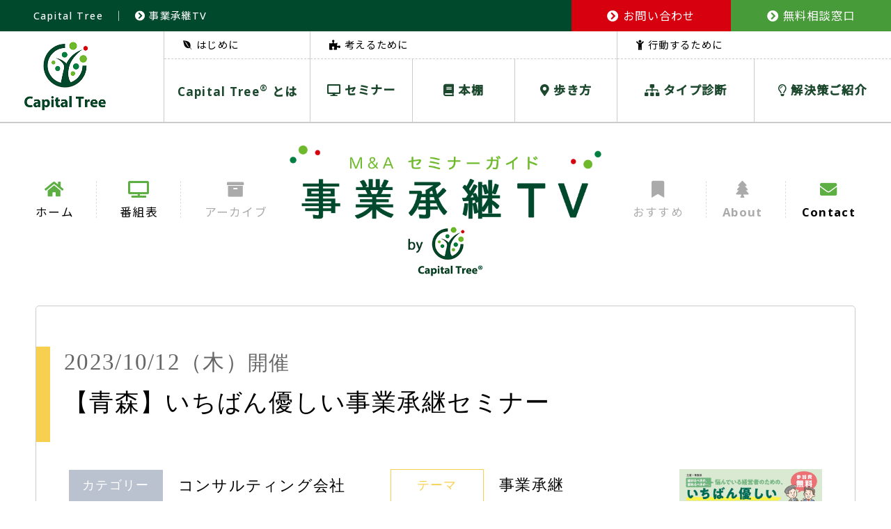

--- FILE ---
content_type: text/html; charset=UTF-8
request_url: https://www.capital-tree.jp/seminar/c20231012.html
body_size: 6778
content:

<!DOCTYPE html>
<html lang="ja">
<head>
    <!-- Google Tag Manager -->
    <script>(function(w,d,s,l,i){w[l]=w[l]||[];w[l].push({'gtm.start':
    new Date().getTime(),event:'gtm.js'});var f=d.getElementsByTagName(s)[0],
    j=d.createElement(s),dl=l!='dataLayer'?'&l='+l:'';j.async=true;j.src=
    'https://www.googletagmanager.com/gtm.js?id='+i+dl;f.parentNode.insertBefore(j,f);
    })(window,document,'script','dataLayer','GTM-W8S785B7');</script>
    <!-- End Google Tag Manager -->

	<meta charset="utf-8">
	<meta name="viewport" content="width=device-width initial-scale=1.0">
	<meta http-equiv="X-UA-Compatible" content="IE=edge">
	<meta name="description" content="" />
	<meta name="keywords" content="【青森】いちばん優しい事業承継セミナー,番組表,事業承継TV by Capital Tree">
	<title>【青森】いちばん優しい事業承継セミナー | 番組表 | 事業承継TV by Capital Tree</title>
	<link rel="shortcut icon" href="/img/favicon.png">
	<link rel="preconnect" href="https://fonts.googleapis.com">
	<link rel="preconnect" href="https://fonts.gstatic.com" crossorigin>
	<link href="https://fonts.googleapis.com/css2?family=display=swap" rel="stylesheet">
	<link href="https://fonts.googleapis.com/css2?family=Noto+Sans+JP:wght@400;500&family=Open+Sans:wght@300;500;700&Lato:wght@100;300;400&display=swap" rel="stylesheet">
	<link rel="stylesheet" href="/css/reset.css">
	<link rel="stylesheet" href="/css/style.css">


	<link href="https://use.fontawesome.com/releases/v5.15.2/css/all.css" rel="stylesheet">
	<script src="https://ajax.googleapis.com/ajax/libs/jquery/3.4.1/jquery.min.js"></script>
	<script type="text/javascript" src="/script/main.js"></script>



	<!-- ?php include 'header_ogp.php'; ? -->


<!-- Global site tag (gtag.js) - Google Analytics -->
<script async src="https://www.googletagmanager.com/gtag/js?id=G-RTJVGM6HBV"></script>
<script>
  window.dataLayer = window.dataLayer || [];
  function gtag(){dataLayer.push(arguments);}
  gtag('js', new Date());

  gtag('config', 'G-RTJVGM6HBV');
</script>


<!-- Global site tag (gtag.js) - Google Analytics -->
<script async src="https://www.googletagmanager.com/gtag/js?id=UA-213377213-1"></script>
<script>
  window.dataLayer = window.dataLayer || [];
  function gtag(){dataLayer.push(arguments);}
  gtag('js', new Date());

  gtag('config', 'UA-213377213-1');
</script>


  <title>【青森】いちばん優しい事業承継セミナー &#8211; 事業承継TV</title>
<meta name='robots' content='max-image-preview:large' />
<link rel='dns-prefetch' href='//www.google.com' />
<link rel="alternate" type="application/rss+xml" title="事業承継TV &raquo; フィード" href="https://www.capital-tree.jp/feed/" />
<link rel="alternate" type="application/rss+xml" title="事業承継TV &raquo; コメントフィード" href="https://www.capital-tree.jp/comments/feed/" />
<link rel='stylesheet' id='contact-form-7-css'  href='https://www.capital-tree.jp/wp-content/plugins/contact-form-7/includes/css/styles.css?ver=5.4.2' type='text/css' media='all' />
<link rel='stylesheet' id='cf7msm_styles-css'  href='https://www.capital-tree.jp/wp-content/plugins/contact-form-7-multi-step-module/resources/cf7msm.css?ver=4.1.92' type='text/css' media='all' />
<link rel='stylesheet' id='twenty-twenty-one-style-css'  href='https://www.capital-tree.jp/wp-content/themes/capitaltree/style.css?ver=1.0' type='text/css' media='all' />
<style id='twenty-twenty-one-style-inline-css' type='text/css'>
body,input,textarea,button,.button,.faux-button,.wp-block-button__link,.wp-block-file__button,.has-drop-cap:not(:focus)::first-letter,.has-drop-cap:not(:focus)::first-letter,.entry-content .wp-block-archives,.entry-content .wp-block-categories,.entry-content .wp-block-cover-image,.entry-content .wp-block-latest-comments,.entry-content .wp-block-latest-posts,.entry-content .wp-block-pullquote,.entry-content .wp-block-quote.is-large,.entry-content .wp-block-quote.is-style-large,.entry-content .wp-block-archives *,.entry-content .wp-block-categories *,.entry-content .wp-block-latest-posts *,.entry-content .wp-block-latest-comments *,.entry-content p,.entry-content ol,.entry-content ul,.entry-content dl,.entry-content dt,.entry-content cite,.entry-content figcaption,.entry-content .wp-caption-text,.comment-content p,.comment-content ol,.comment-content ul,.comment-content dl,.comment-content dt,.comment-content cite,.comment-content figcaption,.comment-content .wp-caption-text,.widget_text p,.widget_text ol,.widget_text ul,.widget_text dl,.widget_text dt,.widget-content .rssSummary,.widget-content cite,.widget-content figcaption,.widget-content .wp-caption-text { font-family: sans-serif; }
</style>
<link rel='stylesheet' id='twenty-twenty-one-print-style-css'  href='https://www.capital-tree.jp/wp-content/themes/capitaltree/assets/css/print.css?ver=1.0' type='text/css' media='print' />
<script src='https://www.capital-tree.jp/wp-includes/js/jquery/jquery.min.js?ver=3.6.0' id='jquery-core-js'></script>
<script src='https://www.capital-tree.jp/wp-includes/js/jquery/jquery-migrate.min.js?ver=3.3.2' id='jquery-migrate-js'></script>
<link rel="canonical" href="https://www.capital-tree.jp/seminar/c20231012.html" />
<link rel='shortlink' href='https://www.capital-tree.jp/?p=5612' />
<style>.recentcomments a{display:inline !important;padding:0 !important;margin:0 !important;}</style>		<style id="wp-custom-css">
			.grecaptcha-badge { visibility: hidden;}		</style>
		</head>
<body class="seminar c20231012-html lower single post-5612 depth-2 publish">
<!-- Google Tag Manager (noscript) -->
<noscript><iframe src="https://www.googletagmanager.com/ns.html?id=GTM-W8S785B7"
height="0" width="0" style="display:none;visibility:hidden"></iframe></noscript>
<!-- End Google Tag Manager (noscript) -->

    <header id="dflt-header">
        <div class="grn-bk flex-box">
            <div class="head-ttl"><h1 class="site-ttl"><a href="/"><span>Capital Tree</span></a></h1>　｜　<a href="/seminar/"><i class="fas fa-chevron-circle-right"></i> 事業承継TV</a></div>
            <div class="btn-wrap flex-box">
                <a href="/contact/" class="cnt-btn"><i class="fas fa-chevron-circle-right"></i> お問い合わせ</a>
                <a href="/sodan/" class="consultation-btn"><i class="fas fa-chevron-circle-right"></i> 無料相談窓口</a>
            </div>
            <div id="burger-btn" class="sp-on">
              <span class="inner-line" id="line1"></span>
              <span class="inner-line" id="line2"></span>
              <span class="inner-line" id="line3"></span>
            </div>
        </div>
        <div class="wht-bk2 flex-box">
            <p class="logo"><a href="/"><img src="/img/head_logo.svg" alt="Capital Tree"></a></p>
            <nav id="top-nav" class="flex-box">
                <div class="box1 box">
                    <p class="top-txt"><i class="fab fa-envira"></i> はじめに</p>
                    <div class="nav-item">
                        <div class="sub item">
                            <p><span>Capital Tree<sup>®</sup> とは</span></p>
                            <div class="sub-nav-box">
                                <p class="sub-item"><a href="/about/">Capital Tree<sup>®</sup> とは</a></p>
                                <p class="sub-item"><a href="/philosophy/">Capital Tree<sup>®</sup> の理念</a></p>
                            </div>
                        </div>
                    </div>
                </div>
                <div class="box2 box">
                    <p class="top-txt"><i class="fas fa-puzzle-piece"></i> 考えるために</p>
                    <div class="nav-item flex-box">
                        <p class="item"><a href="/seminar/"><i class="fas fa-desktop"></i> セミナー</a></p>
                        <p class="item"><a href="/books/"><i class="fas fa-book"></i> 本棚</a></p>
                        <p class="item"><a href="/linkcollection/"><i class="fas fa-map-marker-alt"></i> 歩き方</a></p>
                    </div>
                </div>
                <div class="box3 box">
                    <p class="top-txt"><i class="fas fa-child"></i> 行動するために</p>
                    <div class="nav-item flex-box">
                        <p class="item"><a href="/consulting/"><i class="fas fa-sitemap"></i> タイプ診断</a></p>
                        <div class="sub item">
                            <p><span><i class="far fa-lightbulb"></i> 解決策ご紹介</span></p>
                            <div class="sub-nav-box">
                                <p class="sub-item"><a href="/relay/">relay</a></p>
                                <p class="sub-item"><a href="/second_opinion/">M&Aセカンドオピニオン</a></p>
                                <p class="sub-item"><a href="/syoukeichan/">承継ちゃん</a></p>
                            </div>
                        </div>
                    </div>
                </div>
                <p class="sp-on close">閉じる</p>
            </nav>
        </div>

        <div id="header">
            <div class="wht-bk">
                <h1 class="ttl"><a href="/seminar/"><img src="/img/logo.svg" alt="Ｍ＆Ａオンラインセミナーガイド「事業承継TV」 by Capital Tree" width="265"></a></h1>
                <nav class="clearfix">
                    <div class="l-box item-wrap flex-box">
                        <div class="nav-item"><a href="/">
                            <i class="fas fa-home"></i>
                            <p>ホーム</p>
                        </a></div>
                        <div class="nav-item"><a href="/seminar/">
                            <i class="fas fa-tv"></i>
                            <p>番組表</p>
                        </a></div>
                        <div class="nav-item no-link">
                            <i class="fas fa-archive"></i>
                            <p>アーカイブ</p>
                        </div>
                    </div>
                    <div class="r-box item-wrap flex-box">
                        <div class="nav-item no-link">
                            <i class="fas fa-bookmark"></i>
                            <p>おすすめ</p>
                        </div>
                        <div class="nav-item no-link">
                            <i class="fas fa-tree"></i>
                            <p class="fw-b">About</p>
                        </div>
                        <div class="nav-item"><!--a href="mailto:ctj@private-equity.co.jp" target="_blank" onclick="gtag('event', 'gnavi', {'event_category': 'mailto', 'event_label': '/seminar/c20231012.html'});" --><a href="/contact?pageId=4">
                            <i class="fas fa-envelope"></i>
                            <p class="fw-b">Contact</p>
                        </a></div>
                    </div>
                </nav>
            </div>
        </div>
    </header>
	
	
	<main>
        <article id="contents">
            <header id="cont-head" class="p">
                <p class="date">2023/10/12<span class="s1">（木）</span><span class="s2">開催</span></p>
                <h1>【青森】いちばん優しい事業承継セミナー</h1>
            </header>
            <div class="inner">
                <div class="flex-box top-box p">
                    <div class="type-wrap">
                        <dl>
                            <div class="flex-box">
                                <div class="type-item category">
                                    <dt>カテゴリー</dt>
                                    <dd>コンサルティング会社</dd>
                                </div>
                                <div class="type-item kind">
                                    <dt>テーマ</dt>
                                    <dd>事業承継</dd>
                                </div>
                            </div>
                            <div class="type-item organizer">
                                <dt>主催者</dt>
                                <dd>青森県 商工労働部地域産業課</dd>
                            </div>
                                                        <div class="type-item type">
                                <dt>会場</dt>
                                <dd>八戸商工会館　　４階大会議室</dd>
                            </div>
                                                        <div class="type-item request">
                                <dt>お申し込み</dt>
                                <dd><a href="https://www.jigyousyoukei.co.jp/2023/05/24927/" target="_blank" onclick="gtag('event', 'top', {'event_category': 'seminar', 'event_label': ''});">
                                    主催者ページにてお申し込みいただけます<br>
                                    https:/<wbr>/<wbr>www.jigyousyoukei.co.jp/<wbr>2023/<wbr>05/<wbr>24927/<wbr>                                </a></dd>
                            </div>
                        </dl>
                    </div>
                    <div class="thumb-wrap"><img width="1241" height="1754" src="https://www.capital-tree.jp/wp-content/uploads/2023/08/aomori_20231012.jpg" class="attachment-full size-full wp-post-image" alt="" loading="lazy" srcset="https://www.capital-tree.jp/wp-content/uploads/2023/08/aomori_20231012.jpg 1241w, https://www.capital-tree.jp/wp-content/uploads/2023/08/aomori_20231012-212x300.jpg 212w, https://www.capital-tree.jp/wp-content/uploads/2023/08/aomori_20231012-725x1024.jpg 725w, https://www.capital-tree.jp/wp-content/uploads/2023/08/aomori_20231012-768x1085.jpg 768w, https://www.capital-tree.jp/wp-content/uploads/2023/08/aomori_20231012-1087x1536.jpg 1087w" sizes="(max-width: 1241px) 100vw, 1241px" style="width:100%;height:141.34%;max-width:1241px;" /></div>
                </div>
                <div class="explanation-wrap">
                                        <div class="explanation-txt">
                        みなさんはご自分の事業に、どのような未来図を描いておられますか?経営者が100名いれば100通りの事業承継のカタチがあります。経験者の話やいろいろな実例を聞きながら、ご自分の事業を次世代に託すことについて、一緒に考えてみませんか？<br />
<br />
◆内容<br />
経験者に学ぶ！<br />
自身も66歳で代表を第三者に譲り、今年2月に71歳で会長も退き、ハッピーリタイヤを実現。『人間の内面までケアする事業承継の伝道師』として「生涯現役」をめざす内藤博が、事業承継を完成させた自身の経験や、これまで支援してきたさまざまな事業承継の実例をお話しします。<br />
<br />
事業承継を体験する！（ワークショップ）<br />
「思いを伝えるシート」を使って、講師のガイドに沿って、手を動かすことで事業承継のはじめの一歩を踏み出しましょう！<br />
<br />
◆個別相談<br />
専門家が事業承継に関わるお悩みをお伺いします。<br />
※１社15 分程度。事前予約必要、先着順。                    </div>
                                                            <div class="feature-txt">
                        八戸商工会館　　４階大会議室<br />
                    </div>
                                    </div>
                <table>
                    <tr class="tbl-date">
                        <th>開催日時</th>
                        <td>2023/10/12（木）14:30 〜 16:30</td>
                    </tr>
                                        <tr class="tbl-target">
                        <th>対象者</th>
                        <td>●事業承継を検討されている経営者<br />
●後継者及びその候補者や家族</td>
                    </tr>
                                                            <tr class="tbl-capacity">
                        <th>定員</th>
                        <td>50名</td>
                    </tr>
                                        <tr class="tbl-fee">
                        <th>参加費</th>
                        <td>                                                        無料                                                </td>
                    </tr>
                    <tr class="tbl-instructor">
                        <th>講師</th>
                        <td>
                            <div class="instructor-box instructor1 flex-box">
                                <img src="https://www.capital-tree.jp/wp-content/uploads/2023/08/b0c32a79b1f5ba23a2156f6c6147fa39.png" alt="内藤 博<br />
事業承継センター株式会社　前会長<br />
一般社団法人事業承継協会代表理事<br />
事業承継士／中小企業診断士">                                <div class="txt-box">
                                    <p class="name">内藤 博<br />
事業承継センター株式会社　前会長<br />
一般社団法人事業承継協会代表理事<br />
事業承継士／中小企業診断士</p>
                                    <div class="record">事業承継支援のパイオニアが、1000社を超える実績を踏まえて「会社の未来」へと優しく導きます！</div>
                                </div>
                            </div>
                                                        <div class="instructor-box instructor2 flex-box">
                                <img src="https://www.capital-tree.jp/wp-content/uploads/2023/08/t-ishii-e1467083213540-1.jpg" alt="石井 照之<br />
事業承継センター株式会社　取締役<br />
事業承継士／中小企業診断士">                                <div class="txt-box">
                                    <p class="name">石井 照之<br />
事業承継センター株式会社　取締役<br />
事業承継士／中小企業診断士</p>
                                    <div class="record"></div>
                                </div>
                            </div>
                                                                                                                                                                    </td>
                    </tr>
                                                            <tr class="tbl-consultation">
                        <th>個別相談会</th>
                        <td>あり</td>
                    </tr>
                    <tr class="tbl-pdf">
                        <th>パンフレットPDF</th>
                        <td><a href="https://www.jigyousyoukei.co.jp/wp-content/uploads/aomori_20231012.pdf" target="_blank" onclick="gtag('event', 'pdf', {'event_category': 'seminar', 'event_label': 'c20231012'});">パンフレットを見る</a></td>
                    </tr>
                                        <tr class="tbl-other">
                        <th>備考欄</th>
                        <td>※受講票は発行いたしません。当日、会場へ直接お越しください。<br />
※定員超過によりご参加いただけない場合に限りご連絡いたします。</td>
                    </tr>
                                </table>
                <p class="link-txt">主催者ページにてお申し込みいただけます（外部リンク）</p>
                <p class="link-btn"><a href="https://www.jigyousyoukei.co.jp/2023/05/24927/" target="_blank" onclick="gtag('event', 'bottom', {'event_category': 'seminar', 'event_label': 'c20231012'});">お申し込みはこちら<i class="fas fa-external-link-square-alt"></i><span class="sp-on">主催者ページにてお申し込みいただけます（外部リンク）</span></a></p>
            </div>
        </article>
        <a href="/seminar/" class="list-link"><i class="fas fa-chevron-circle-left"></i>一覧にもどる</a>
    </main>
    <footer id="footer">
        <small>Copyright © 2021 Capital Tree<sup>&reg;</sup> All Right Reserved</small>
    </footer>
<script>document.body.classList.remove("no-js");</script>	<script>
	if ( -1 !== navigator.userAgent.indexOf( 'MSIE' ) || -1 !== navigator.appVersion.indexOf( 'Trident/' ) ) {
		document.body.classList.add( 'is-IE' );
	}
	</script>
	<script src='https://www.capital-tree.jp/wp-includes/js/dist/vendor/regenerator-runtime.min.js?ver=0.13.7' id='regenerator-runtime-js'></script>
<script src='https://www.capital-tree.jp/wp-includes/js/dist/vendor/wp-polyfill.min.js?ver=3.15.0' id='wp-polyfill-js'></script>
<script id='contact-form-7-js-extra'>
var wpcf7 = {"api":{"root":"https:\/\/www.capital-tree.jp\/wp-json\/","namespace":"contact-form-7\/v1"}};
</script>
<script src='https://www.capital-tree.jp/wp-content/plugins/contact-form-7/includes/js/index.js?ver=5.4.2' id='contact-form-7-js'></script>
<script id='cf7msm-js-extra'>
var cf7msm_posted_data = [];
</script>
<script src='https://www.capital-tree.jp/wp-content/plugins/contact-form-7-multi-step-module/resources/cf7msm.min.js?ver=4.1.92' id='cf7msm-js'></script>
<script id='twenty-twenty-one-ie11-polyfills-js-after'>
( Element.prototype.matches && Element.prototype.closest && window.NodeList && NodeList.prototype.forEach ) || document.write( '<script src="https://www.capital-tree.jp/wp-content/themes/capitaltree/assets/js/polyfills.js?ver=1.0"></scr' + 'ipt>' );
</script>
<script src='https://www.capital-tree.jp/wp-content/themes/capitaltree/assets/js/responsive-embeds.js?ver=1.0' id='twenty-twenty-one-responsive-embeds-script-js'></script>
<script src='https://www.google.com/recaptcha/api.js?render=6LdqOycqAAAAABl5P5Bk5gfrqfyGZuJmb1UsVaZy&#038;ver=3.0' id='google-recaptcha-js'></script>
<script id='wpcf7-recaptcha-js-extra'>
var wpcf7_recaptcha = {"sitekey":"6LdqOycqAAAAABl5P5Bk5gfrqfyGZuJmb1UsVaZy","actions":{"homepage":"homepage","contactform":"contactform"}};
</script>
<script src='https://www.capital-tree.jp/wp-content/plugins/contact-form-7/modules/recaptcha/index.js?ver=5.4.2' id='wpcf7-recaptcha-js'></script>
<script src='https://www.capital-tree.jp/wp-includes/js/wp-embed.min.js?ver=5.8' id='wp-embed-js'></script>
	<script>
	/(trident|msie)/i.test(navigator.userAgent)&&document.getElementById&&window.addEventListener&&window.addEventListener("hashchange",(function(){var t,e=location.hash.substring(1);/^[A-z0-9_-]+$/.test(e)&&(t=document.getElementById(e))&&(/^(?:a|select|input|button|textarea)$/i.test(t.tagName)||(t.tabIndex=-1),t.focus())}),!1);
	</script>
	
<script>document.body.classList.remove("no-js");</script>	<script>
	if ( -1 !== navigator.userAgent.indexOf( 'MSIE' ) || -1 !== navigator.appVersion.indexOf( 'Trident/' ) ) {
		document.body.classList.add( 'is-IE' );
	}
	</script>
		<script>
	/(trident|msie)/i.test(navigator.userAgent)&&document.getElementById&&window.addEventListener&&window.addEventListener("hashchange",(function(){var t,e=location.hash.substring(1);/^[A-z0-9_-]+$/.test(e)&&(t=document.getElementById(e))&&(/^(?:a|select|input|button|textarea)$/i.test(t.tagName)||(t.tabIndex=-1),t.focus())}),!1);
	</script>
	</body>
</html>

--- FILE ---
content_type: text/html; charset=utf-8
request_url: https://www.google.com/recaptcha/api2/anchor?ar=1&k=6LdqOycqAAAAABl5P5Bk5gfrqfyGZuJmb1UsVaZy&co=aHR0cHM6Ly93d3cuY2FwaXRhbC10cmVlLmpwOjQ0Mw..&hl=en&v=PoyoqOPhxBO7pBk68S4YbpHZ&size=invisible&anchor-ms=20000&execute-ms=30000&cb=k8dbe6gm7mim
body_size: 48608
content:
<!DOCTYPE HTML><html dir="ltr" lang="en"><head><meta http-equiv="Content-Type" content="text/html; charset=UTF-8">
<meta http-equiv="X-UA-Compatible" content="IE=edge">
<title>reCAPTCHA</title>
<style type="text/css">
/* cyrillic-ext */
@font-face {
  font-family: 'Roboto';
  font-style: normal;
  font-weight: 400;
  font-stretch: 100%;
  src: url(//fonts.gstatic.com/s/roboto/v48/KFO7CnqEu92Fr1ME7kSn66aGLdTylUAMa3GUBHMdazTgWw.woff2) format('woff2');
  unicode-range: U+0460-052F, U+1C80-1C8A, U+20B4, U+2DE0-2DFF, U+A640-A69F, U+FE2E-FE2F;
}
/* cyrillic */
@font-face {
  font-family: 'Roboto';
  font-style: normal;
  font-weight: 400;
  font-stretch: 100%;
  src: url(//fonts.gstatic.com/s/roboto/v48/KFO7CnqEu92Fr1ME7kSn66aGLdTylUAMa3iUBHMdazTgWw.woff2) format('woff2');
  unicode-range: U+0301, U+0400-045F, U+0490-0491, U+04B0-04B1, U+2116;
}
/* greek-ext */
@font-face {
  font-family: 'Roboto';
  font-style: normal;
  font-weight: 400;
  font-stretch: 100%;
  src: url(//fonts.gstatic.com/s/roboto/v48/KFO7CnqEu92Fr1ME7kSn66aGLdTylUAMa3CUBHMdazTgWw.woff2) format('woff2');
  unicode-range: U+1F00-1FFF;
}
/* greek */
@font-face {
  font-family: 'Roboto';
  font-style: normal;
  font-weight: 400;
  font-stretch: 100%;
  src: url(//fonts.gstatic.com/s/roboto/v48/KFO7CnqEu92Fr1ME7kSn66aGLdTylUAMa3-UBHMdazTgWw.woff2) format('woff2');
  unicode-range: U+0370-0377, U+037A-037F, U+0384-038A, U+038C, U+038E-03A1, U+03A3-03FF;
}
/* math */
@font-face {
  font-family: 'Roboto';
  font-style: normal;
  font-weight: 400;
  font-stretch: 100%;
  src: url(//fonts.gstatic.com/s/roboto/v48/KFO7CnqEu92Fr1ME7kSn66aGLdTylUAMawCUBHMdazTgWw.woff2) format('woff2');
  unicode-range: U+0302-0303, U+0305, U+0307-0308, U+0310, U+0312, U+0315, U+031A, U+0326-0327, U+032C, U+032F-0330, U+0332-0333, U+0338, U+033A, U+0346, U+034D, U+0391-03A1, U+03A3-03A9, U+03B1-03C9, U+03D1, U+03D5-03D6, U+03F0-03F1, U+03F4-03F5, U+2016-2017, U+2034-2038, U+203C, U+2040, U+2043, U+2047, U+2050, U+2057, U+205F, U+2070-2071, U+2074-208E, U+2090-209C, U+20D0-20DC, U+20E1, U+20E5-20EF, U+2100-2112, U+2114-2115, U+2117-2121, U+2123-214F, U+2190, U+2192, U+2194-21AE, U+21B0-21E5, U+21F1-21F2, U+21F4-2211, U+2213-2214, U+2216-22FF, U+2308-230B, U+2310, U+2319, U+231C-2321, U+2336-237A, U+237C, U+2395, U+239B-23B7, U+23D0, U+23DC-23E1, U+2474-2475, U+25AF, U+25B3, U+25B7, U+25BD, U+25C1, U+25CA, U+25CC, U+25FB, U+266D-266F, U+27C0-27FF, U+2900-2AFF, U+2B0E-2B11, U+2B30-2B4C, U+2BFE, U+3030, U+FF5B, U+FF5D, U+1D400-1D7FF, U+1EE00-1EEFF;
}
/* symbols */
@font-face {
  font-family: 'Roboto';
  font-style: normal;
  font-weight: 400;
  font-stretch: 100%;
  src: url(//fonts.gstatic.com/s/roboto/v48/KFO7CnqEu92Fr1ME7kSn66aGLdTylUAMaxKUBHMdazTgWw.woff2) format('woff2');
  unicode-range: U+0001-000C, U+000E-001F, U+007F-009F, U+20DD-20E0, U+20E2-20E4, U+2150-218F, U+2190, U+2192, U+2194-2199, U+21AF, U+21E6-21F0, U+21F3, U+2218-2219, U+2299, U+22C4-22C6, U+2300-243F, U+2440-244A, U+2460-24FF, U+25A0-27BF, U+2800-28FF, U+2921-2922, U+2981, U+29BF, U+29EB, U+2B00-2BFF, U+4DC0-4DFF, U+FFF9-FFFB, U+10140-1018E, U+10190-1019C, U+101A0, U+101D0-101FD, U+102E0-102FB, U+10E60-10E7E, U+1D2C0-1D2D3, U+1D2E0-1D37F, U+1F000-1F0FF, U+1F100-1F1AD, U+1F1E6-1F1FF, U+1F30D-1F30F, U+1F315, U+1F31C, U+1F31E, U+1F320-1F32C, U+1F336, U+1F378, U+1F37D, U+1F382, U+1F393-1F39F, U+1F3A7-1F3A8, U+1F3AC-1F3AF, U+1F3C2, U+1F3C4-1F3C6, U+1F3CA-1F3CE, U+1F3D4-1F3E0, U+1F3ED, U+1F3F1-1F3F3, U+1F3F5-1F3F7, U+1F408, U+1F415, U+1F41F, U+1F426, U+1F43F, U+1F441-1F442, U+1F444, U+1F446-1F449, U+1F44C-1F44E, U+1F453, U+1F46A, U+1F47D, U+1F4A3, U+1F4B0, U+1F4B3, U+1F4B9, U+1F4BB, U+1F4BF, U+1F4C8-1F4CB, U+1F4D6, U+1F4DA, U+1F4DF, U+1F4E3-1F4E6, U+1F4EA-1F4ED, U+1F4F7, U+1F4F9-1F4FB, U+1F4FD-1F4FE, U+1F503, U+1F507-1F50B, U+1F50D, U+1F512-1F513, U+1F53E-1F54A, U+1F54F-1F5FA, U+1F610, U+1F650-1F67F, U+1F687, U+1F68D, U+1F691, U+1F694, U+1F698, U+1F6AD, U+1F6B2, U+1F6B9-1F6BA, U+1F6BC, U+1F6C6-1F6CF, U+1F6D3-1F6D7, U+1F6E0-1F6EA, U+1F6F0-1F6F3, U+1F6F7-1F6FC, U+1F700-1F7FF, U+1F800-1F80B, U+1F810-1F847, U+1F850-1F859, U+1F860-1F887, U+1F890-1F8AD, U+1F8B0-1F8BB, U+1F8C0-1F8C1, U+1F900-1F90B, U+1F93B, U+1F946, U+1F984, U+1F996, U+1F9E9, U+1FA00-1FA6F, U+1FA70-1FA7C, U+1FA80-1FA89, U+1FA8F-1FAC6, U+1FACE-1FADC, U+1FADF-1FAE9, U+1FAF0-1FAF8, U+1FB00-1FBFF;
}
/* vietnamese */
@font-face {
  font-family: 'Roboto';
  font-style: normal;
  font-weight: 400;
  font-stretch: 100%;
  src: url(//fonts.gstatic.com/s/roboto/v48/KFO7CnqEu92Fr1ME7kSn66aGLdTylUAMa3OUBHMdazTgWw.woff2) format('woff2');
  unicode-range: U+0102-0103, U+0110-0111, U+0128-0129, U+0168-0169, U+01A0-01A1, U+01AF-01B0, U+0300-0301, U+0303-0304, U+0308-0309, U+0323, U+0329, U+1EA0-1EF9, U+20AB;
}
/* latin-ext */
@font-face {
  font-family: 'Roboto';
  font-style: normal;
  font-weight: 400;
  font-stretch: 100%;
  src: url(//fonts.gstatic.com/s/roboto/v48/KFO7CnqEu92Fr1ME7kSn66aGLdTylUAMa3KUBHMdazTgWw.woff2) format('woff2');
  unicode-range: U+0100-02BA, U+02BD-02C5, U+02C7-02CC, U+02CE-02D7, U+02DD-02FF, U+0304, U+0308, U+0329, U+1D00-1DBF, U+1E00-1E9F, U+1EF2-1EFF, U+2020, U+20A0-20AB, U+20AD-20C0, U+2113, U+2C60-2C7F, U+A720-A7FF;
}
/* latin */
@font-face {
  font-family: 'Roboto';
  font-style: normal;
  font-weight: 400;
  font-stretch: 100%;
  src: url(//fonts.gstatic.com/s/roboto/v48/KFO7CnqEu92Fr1ME7kSn66aGLdTylUAMa3yUBHMdazQ.woff2) format('woff2');
  unicode-range: U+0000-00FF, U+0131, U+0152-0153, U+02BB-02BC, U+02C6, U+02DA, U+02DC, U+0304, U+0308, U+0329, U+2000-206F, U+20AC, U+2122, U+2191, U+2193, U+2212, U+2215, U+FEFF, U+FFFD;
}
/* cyrillic-ext */
@font-face {
  font-family: 'Roboto';
  font-style: normal;
  font-weight: 500;
  font-stretch: 100%;
  src: url(//fonts.gstatic.com/s/roboto/v48/KFO7CnqEu92Fr1ME7kSn66aGLdTylUAMa3GUBHMdazTgWw.woff2) format('woff2');
  unicode-range: U+0460-052F, U+1C80-1C8A, U+20B4, U+2DE0-2DFF, U+A640-A69F, U+FE2E-FE2F;
}
/* cyrillic */
@font-face {
  font-family: 'Roboto';
  font-style: normal;
  font-weight: 500;
  font-stretch: 100%;
  src: url(//fonts.gstatic.com/s/roboto/v48/KFO7CnqEu92Fr1ME7kSn66aGLdTylUAMa3iUBHMdazTgWw.woff2) format('woff2');
  unicode-range: U+0301, U+0400-045F, U+0490-0491, U+04B0-04B1, U+2116;
}
/* greek-ext */
@font-face {
  font-family: 'Roboto';
  font-style: normal;
  font-weight: 500;
  font-stretch: 100%;
  src: url(//fonts.gstatic.com/s/roboto/v48/KFO7CnqEu92Fr1ME7kSn66aGLdTylUAMa3CUBHMdazTgWw.woff2) format('woff2');
  unicode-range: U+1F00-1FFF;
}
/* greek */
@font-face {
  font-family: 'Roboto';
  font-style: normal;
  font-weight: 500;
  font-stretch: 100%;
  src: url(//fonts.gstatic.com/s/roboto/v48/KFO7CnqEu92Fr1ME7kSn66aGLdTylUAMa3-UBHMdazTgWw.woff2) format('woff2');
  unicode-range: U+0370-0377, U+037A-037F, U+0384-038A, U+038C, U+038E-03A1, U+03A3-03FF;
}
/* math */
@font-face {
  font-family: 'Roboto';
  font-style: normal;
  font-weight: 500;
  font-stretch: 100%;
  src: url(//fonts.gstatic.com/s/roboto/v48/KFO7CnqEu92Fr1ME7kSn66aGLdTylUAMawCUBHMdazTgWw.woff2) format('woff2');
  unicode-range: U+0302-0303, U+0305, U+0307-0308, U+0310, U+0312, U+0315, U+031A, U+0326-0327, U+032C, U+032F-0330, U+0332-0333, U+0338, U+033A, U+0346, U+034D, U+0391-03A1, U+03A3-03A9, U+03B1-03C9, U+03D1, U+03D5-03D6, U+03F0-03F1, U+03F4-03F5, U+2016-2017, U+2034-2038, U+203C, U+2040, U+2043, U+2047, U+2050, U+2057, U+205F, U+2070-2071, U+2074-208E, U+2090-209C, U+20D0-20DC, U+20E1, U+20E5-20EF, U+2100-2112, U+2114-2115, U+2117-2121, U+2123-214F, U+2190, U+2192, U+2194-21AE, U+21B0-21E5, U+21F1-21F2, U+21F4-2211, U+2213-2214, U+2216-22FF, U+2308-230B, U+2310, U+2319, U+231C-2321, U+2336-237A, U+237C, U+2395, U+239B-23B7, U+23D0, U+23DC-23E1, U+2474-2475, U+25AF, U+25B3, U+25B7, U+25BD, U+25C1, U+25CA, U+25CC, U+25FB, U+266D-266F, U+27C0-27FF, U+2900-2AFF, U+2B0E-2B11, U+2B30-2B4C, U+2BFE, U+3030, U+FF5B, U+FF5D, U+1D400-1D7FF, U+1EE00-1EEFF;
}
/* symbols */
@font-face {
  font-family: 'Roboto';
  font-style: normal;
  font-weight: 500;
  font-stretch: 100%;
  src: url(//fonts.gstatic.com/s/roboto/v48/KFO7CnqEu92Fr1ME7kSn66aGLdTylUAMaxKUBHMdazTgWw.woff2) format('woff2');
  unicode-range: U+0001-000C, U+000E-001F, U+007F-009F, U+20DD-20E0, U+20E2-20E4, U+2150-218F, U+2190, U+2192, U+2194-2199, U+21AF, U+21E6-21F0, U+21F3, U+2218-2219, U+2299, U+22C4-22C6, U+2300-243F, U+2440-244A, U+2460-24FF, U+25A0-27BF, U+2800-28FF, U+2921-2922, U+2981, U+29BF, U+29EB, U+2B00-2BFF, U+4DC0-4DFF, U+FFF9-FFFB, U+10140-1018E, U+10190-1019C, U+101A0, U+101D0-101FD, U+102E0-102FB, U+10E60-10E7E, U+1D2C0-1D2D3, U+1D2E0-1D37F, U+1F000-1F0FF, U+1F100-1F1AD, U+1F1E6-1F1FF, U+1F30D-1F30F, U+1F315, U+1F31C, U+1F31E, U+1F320-1F32C, U+1F336, U+1F378, U+1F37D, U+1F382, U+1F393-1F39F, U+1F3A7-1F3A8, U+1F3AC-1F3AF, U+1F3C2, U+1F3C4-1F3C6, U+1F3CA-1F3CE, U+1F3D4-1F3E0, U+1F3ED, U+1F3F1-1F3F3, U+1F3F5-1F3F7, U+1F408, U+1F415, U+1F41F, U+1F426, U+1F43F, U+1F441-1F442, U+1F444, U+1F446-1F449, U+1F44C-1F44E, U+1F453, U+1F46A, U+1F47D, U+1F4A3, U+1F4B0, U+1F4B3, U+1F4B9, U+1F4BB, U+1F4BF, U+1F4C8-1F4CB, U+1F4D6, U+1F4DA, U+1F4DF, U+1F4E3-1F4E6, U+1F4EA-1F4ED, U+1F4F7, U+1F4F9-1F4FB, U+1F4FD-1F4FE, U+1F503, U+1F507-1F50B, U+1F50D, U+1F512-1F513, U+1F53E-1F54A, U+1F54F-1F5FA, U+1F610, U+1F650-1F67F, U+1F687, U+1F68D, U+1F691, U+1F694, U+1F698, U+1F6AD, U+1F6B2, U+1F6B9-1F6BA, U+1F6BC, U+1F6C6-1F6CF, U+1F6D3-1F6D7, U+1F6E0-1F6EA, U+1F6F0-1F6F3, U+1F6F7-1F6FC, U+1F700-1F7FF, U+1F800-1F80B, U+1F810-1F847, U+1F850-1F859, U+1F860-1F887, U+1F890-1F8AD, U+1F8B0-1F8BB, U+1F8C0-1F8C1, U+1F900-1F90B, U+1F93B, U+1F946, U+1F984, U+1F996, U+1F9E9, U+1FA00-1FA6F, U+1FA70-1FA7C, U+1FA80-1FA89, U+1FA8F-1FAC6, U+1FACE-1FADC, U+1FADF-1FAE9, U+1FAF0-1FAF8, U+1FB00-1FBFF;
}
/* vietnamese */
@font-face {
  font-family: 'Roboto';
  font-style: normal;
  font-weight: 500;
  font-stretch: 100%;
  src: url(//fonts.gstatic.com/s/roboto/v48/KFO7CnqEu92Fr1ME7kSn66aGLdTylUAMa3OUBHMdazTgWw.woff2) format('woff2');
  unicode-range: U+0102-0103, U+0110-0111, U+0128-0129, U+0168-0169, U+01A0-01A1, U+01AF-01B0, U+0300-0301, U+0303-0304, U+0308-0309, U+0323, U+0329, U+1EA0-1EF9, U+20AB;
}
/* latin-ext */
@font-face {
  font-family: 'Roboto';
  font-style: normal;
  font-weight: 500;
  font-stretch: 100%;
  src: url(//fonts.gstatic.com/s/roboto/v48/KFO7CnqEu92Fr1ME7kSn66aGLdTylUAMa3KUBHMdazTgWw.woff2) format('woff2');
  unicode-range: U+0100-02BA, U+02BD-02C5, U+02C7-02CC, U+02CE-02D7, U+02DD-02FF, U+0304, U+0308, U+0329, U+1D00-1DBF, U+1E00-1E9F, U+1EF2-1EFF, U+2020, U+20A0-20AB, U+20AD-20C0, U+2113, U+2C60-2C7F, U+A720-A7FF;
}
/* latin */
@font-face {
  font-family: 'Roboto';
  font-style: normal;
  font-weight: 500;
  font-stretch: 100%;
  src: url(//fonts.gstatic.com/s/roboto/v48/KFO7CnqEu92Fr1ME7kSn66aGLdTylUAMa3yUBHMdazQ.woff2) format('woff2');
  unicode-range: U+0000-00FF, U+0131, U+0152-0153, U+02BB-02BC, U+02C6, U+02DA, U+02DC, U+0304, U+0308, U+0329, U+2000-206F, U+20AC, U+2122, U+2191, U+2193, U+2212, U+2215, U+FEFF, U+FFFD;
}
/* cyrillic-ext */
@font-face {
  font-family: 'Roboto';
  font-style: normal;
  font-weight: 900;
  font-stretch: 100%;
  src: url(//fonts.gstatic.com/s/roboto/v48/KFO7CnqEu92Fr1ME7kSn66aGLdTylUAMa3GUBHMdazTgWw.woff2) format('woff2');
  unicode-range: U+0460-052F, U+1C80-1C8A, U+20B4, U+2DE0-2DFF, U+A640-A69F, U+FE2E-FE2F;
}
/* cyrillic */
@font-face {
  font-family: 'Roboto';
  font-style: normal;
  font-weight: 900;
  font-stretch: 100%;
  src: url(//fonts.gstatic.com/s/roboto/v48/KFO7CnqEu92Fr1ME7kSn66aGLdTylUAMa3iUBHMdazTgWw.woff2) format('woff2');
  unicode-range: U+0301, U+0400-045F, U+0490-0491, U+04B0-04B1, U+2116;
}
/* greek-ext */
@font-face {
  font-family: 'Roboto';
  font-style: normal;
  font-weight: 900;
  font-stretch: 100%;
  src: url(//fonts.gstatic.com/s/roboto/v48/KFO7CnqEu92Fr1ME7kSn66aGLdTylUAMa3CUBHMdazTgWw.woff2) format('woff2');
  unicode-range: U+1F00-1FFF;
}
/* greek */
@font-face {
  font-family: 'Roboto';
  font-style: normal;
  font-weight: 900;
  font-stretch: 100%;
  src: url(//fonts.gstatic.com/s/roboto/v48/KFO7CnqEu92Fr1ME7kSn66aGLdTylUAMa3-UBHMdazTgWw.woff2) format('woff2');
  unicode-range: U+0370-0377, U+037A-037F, U+0384-038A, U+038C, U+038E-03A1, U+03A3-03FF;
}
/* math */
@font-face {
  font-family: 'Roboto';
  font-style: normal;
  font-weight: 900;
  font-stretch: 100%;
  src: url(//fonts.gstatic.com/s/roboto/v48/KFO7CnqEu92Fr1ME7kSn66aGLdTylUAMawCUBHMdazTgWw.woff2) format('woff2');
  unicode-range: U+0302-0303, U+0305, U+0307-0308, U+0310, U+0312, U+0315, U+031A, U+0326-0327, U+032C, U+032F-0330, U+0332-0333, U+0338, U+033A, U+0346, U+034D, U+0391-03A1, U+03A3-03A9, U+03B1-03C9, U+03D1, U+03D5-03D6, U+03F0-03F1, U+03F4-03F5, U+2016-2017, U+2034-2038, U+203C, U+2040, U+2043, U+2047, U+2050, U+2057, U+205F, U+2070-2071, U+2074-208E, U+2090-209C, U+20D0-20DC, U+20E1, U+20E5-20EF, U+2100-2112, U+2114-2115, U+2117-2121, U+2123-214F, U+2190, U+2192, U+2194-21AE, U+21B0-21E5, U+21F1-21F2, U+21F4-2211, U+2213-2214, U+2216-22FF, U+2308-230B, U+2310, U+2319, U+231C-2321, U+2336-237A, U+237C, U+2395, U+239B-23B7, U+23D0, U+23DC-23E1, U+2474-2475, U+25AF, U+25B3, U+25B7, U+25BD, U+25C1, U+25CA, U+25CC, U+25FB, U+266D-266F, U+27C0-27FF, U+2900-2AFF, U+2B0E-2B11, U+2B30-2B4C, U+2BFE, U+3030, U+FF5B, U+FF5D, U+1D400-1D7FF, U+1EE00-1EEFF;
}
/* symbols */
@font-face {
  font-family: 'Roboto';
  font-style: normal;
  font-weight: 900;
  font-stretch: 100%;
  src: url(//fonts.gstatic.com/s/roboto/v48/KFO7CnqEu92Fr1ME7kSn66aGLdTylUAMaxKUBHMdazTgWw.woff2) format('woff2');
  unicode-range: U+0001-000C, U+000E-001F, U+007F-009F, U+20DD-20E0, U+20E2-20E4, U+2150-218F, U+2190, U+2192, U+2194-2199, U+21AF, U+21E6-21F0, U+21F3, U+2218-2219, U+2299, U+22C4-22C6, U+2300-243F, U+2440-244A, U+2460-24FF, U+25A0-27BF, U+2800-28FF, U+2921-2922, U+2981, U+29BF, U+29EB, U+2B00-2BFF, U+4DC0-4DFF, U+FFF9-FFFB, U+10140-1018E, U+10190-1019C, U+101A0, U+101D0-101FD, U+102E0-102FB, U+10E60-10E7E, U+1D2C0-1D2D3, U+1D2E0-1D37F, U+1F000-1F0FF, U+1F100-1F1AD, U+1F1E6-1F1FF, U+1F30D-1F30F, U+1F315, U+1F31C, U+1F31E, U+1F320-1F32C, U+1F336, U+1F378, U+1F37D, U+1F382, U+1F393-1F39F, U+1F3A7-1F3A8, U+1F3AC-1F3AF, U+1F3C2, U+1F3C4-1F3C6, U+1F3CA-1F3CE, U+1F3D4-1F3E0, U+1F3ED, U+1F3F1-1F3F3, U+1F3F5-1F3F7, U+1F408, U+1F415, U+1F41F, U+1F426, U+1F43F, U+1F441-1F442, U+1F444, U+1F446-1F449, U+1F44C-1F44E, U+1F453, U+1F46A, U+1F47D, U+1F4A3, U+1F4B0, U+1F4B3, U+1F4B9, U+1F4BB, U+1F4BF, U+1F4C8-1F4CB, U+1F4D6, U+1F4DA, U+1F4DF, U+1F4E3-1F4E6, U+1F4EA-1F4ED, U+1F4F7, U+1F4F9-1F4FB, U+1F4FD-1F4FE, U+1F503, U+1F507-1F50B, U+1F50D, U+1F512-1F513, U+1F53E-1F54A, U+1F54F-1F5FA, U+1F610, U+1F650-1F67F, U+1F687, U+1F68D, U+1F691, U+1F694, U+1F698, U+1F6AD, U+1F6B2, U+1F6B9-1F6BA, U+1F6BC, U+1F6C6-1F6CF, U+1F6D3-1F6D7, U+1F6E0-1F6EA, U+1F6F0-1F6F3, U+1F6F7-1F6FC, U+1F700-1F7FF, U+1F800-1F80B, U+1F810-1F847, U+1F850-1F859, U+1F860-1F887, U+1F890-1F8AD, U+1F8B0-1F8BB, U+1F8C0-1F8C1, U+1F900-1F90B, U+1F93B, U+1F946, U+1F984, U+1F996, U+1F9E9, U+1FA00-1FA6F, U+1FA70-1FA7C, U+1FA80-1FA89, U+1FA8F-1FAC6, U+1FACE-1FADC, U+1FADF-1FAE9, U+1FAF0-1FAF8, U+1FB00-1FBFF;
}
/* vietnamese */
@font-face {
  font-family: 'Roboto';
  font-style: normal;
  font-weight: 900;
  font-stretch: 100%;
  src: url(//fonts.gstatic.com/s/roboto/v48/KFO7CnqEu92Fr1ME7kSn66aGLdTylUAMa3OUBHMdazTgWw.woff2) format('woff2');
  unicode-range: U+0102-0103, U+0110-0111, U+0128-0129, U+0168-0169, U+01A0-01A1, U+01AF-01B0, U+0300-0301, U+0303-0304, U+0308-0309, U+0323, U+0329, U+1EA0-1EF9, U+20AB;
}
/* latin-ext */
@font-face {
  font-family: 'Roboto';
  font-style: normal;
  font-weight: 900;
  font-stretch: 100%;
  src: url(//fonts.gstatic.com/s/roboto/v48/KFO7CnqEu92Fr1ME7kSn66aGLdTylUAMa3KUBHMdazTgWw.woff2) format('woff2');
  unicode-range: U+0100-02BA, U+02BD-02C5, U+02C7-02CC, U+02CE-02D7, U+02DD-02FF, U+0304, U+0308, U+0329, U+1D00-1DBF, U+1E00-1E9F, U+1EF2-1EFF, U+2020, U+20A0-20AB, U+20AD-20C0, U+2113, U+2C60-2C7F, U+A720-A7FF;
}
/* latin */
@font-face {
  font-family: 'Roboto';
  font-style: normal;
  font-weight: 900;
  font-stretch: 100%;
  src: url(//fonts.gstatic.com/s/roboto/v48/KFO7CnqEu92Fr1ME7kSn66aGLdTylUAMa3yUBHMdazQ.woff2) format('woff2');
  unicode-range: U+0000-00FF, U+0131, U+0152-0153, U+02BB-02BC, U+02C6, U+02DA, U+02DC, U+0304, U+0308, U+0329, U+2000-206F, U+20AC, U+2122, U+2191, U+2193, U+2212, U+2215, U+FEFF, U+FFFD;
}

</style>
<link rel="stylesheet" type="text/css" href="https://www.gstatic.com/recaptcha/releases/PoyoqOPhxBO7pBk68S4YbpHZ/styles__ltr.css">
<script nonce="xMOxoNWpD3V2Nc6R2twd3g" type="text/javascript">window['__recaptcha_api'] = 'https://www.google.com/recaptcha/api2/';</script>
<script type="text/javascript" src="https://www.gstatic.com/recaptcha/releases/PoyoqOPhxBO7pBk68S4YbpHZ/recaptcha__en.js" nonce="xMOxoNWpD3V2Nc6R2twd3g">
      
    </script></head>
<body><div id="rc-anchor-alert" class="rc-anchor-alert"></div>
<input type="hidden" id="recaptcha-token" value="[base64]">
<script type="text/javascript" nonce="xMOxoNWpD3V2Nc6R2twd3g">
      recaptcha.anchor.Main.init("[\x22ainput\x22,[\x22bgdata\x22,\x22\x22,\[base64]/[base64]/UltIKytdPWE6KGE8MjA0OD9SW0grK109YT4+NnwxOTI6KChhJjY0NTEyKT09NTUyOTYmJnErMTxoLmxlbmd0aCYmKGguY2hhckNvZGVBdChxKzEpJjY0NTEyKT09NTYzMjA/[base64]/MjU1OlI/[base64]/[base64]/[base64]/[base64]/[base64]/[base64]/[base64]/[base64]/[base64]/[base64]\x22,\[base64]\\u003d\x22,\x22w4zDr1PDm0LDo10fwoRVwrgEw6lrwoHCrw/[base64]/Cq8OFwp9zw6PDhMOww73DkGYUw7nDhMOgw4IZwrjChl5Owp5uD8Orwo7Dk8KVMgzDpcOgwqlcW8O/Q8O9wofDi0rDlDg+wrDDgGZ0w4NpC8KIwp8gC8K+T8O/HUdjw652R8OpUsK3O8K3bcKHdsK1dBNDwqhMwoTCjcOLwoHCncOMP8O+UcKsdcKiwqXDiTgyDcOlMMKoC8KmwrYyw6jDpVvCrzNSwqRIcX/Du3JOVGXCh8Kaw7Q5wowUAsOde8K3w4PCpMKDNk7CusOJasO/fAMEBMO0eTxyFsOcw7YBw5TDhArDlxLDhR9jDmUQZcKswpDDs8K0XnfDpMKiN8OJCcOxwpzDowgnZQRAwp/Do8OlwpFMw6bDgFDCvQDDrkESwpXCn3/DlyXClVkKw7MUO3lhwoTDmjvCk8Otw4LCtgnDssOUAMOKDMKkw4M6b38Pw55FwqoyQzjDpHnCgWvDjj/[base64]/wo1sZsOQwqF5w5F5woDDoSzDg29EPRN+w5/CtMOVPwsZwoTDpcKjw7/[base64]/CkXXDiBzDrsOoI8KqLWR+G8K6w6fDvcODwr4Zw4jDncOMTsOdwq9gwqcgXQrDp8KOw6YZfyNRwqxeZjrDqwvCqivCsTtxwqMwfsKhwofDjEp2wp1BH0XDhRjCtMKaG2pTw5kNFMK0wps7C8Kpw7gkL2XCoWbDiTZGwp3DqMKNw7gkw7ddCQrCo8OCw7/DrSEewrLCvBnCgsOwPnF3w5x2P8OMwqstU8Ond8KHc8KNwo7CncKGwp0ADsK+w6Q/Nx3CiCwtEV3DhC0USMKAGMOCFg0Iwo5GwpbDksO0bcOPw77Dq8OBY8OpX8OcYcO/w6rDhk3CvzIrfD0awovCl8KzI8KKw5PChsO3PF9AdXVVFsOtYXTDnsObBG7CoVorQsOCw6fDgcOjw4xkV8KBD8K8wqUew6gNOzHCpMK3wpTCu8KhRwY1w4Iew7bCo8K2R8KIAsODQcKrJ8KTBlgVwrEYBl19KG3DiVIjwo/[base64]/[base64]/[base64]/ecO8B8KjKkbDnnkGH8OqwrfDjjQ4wpXCoMOSZsKmDcKbOUIAw49Yw7Iuw6sdGHAcUQrDoDLClsKxUXE9wpbCmcOWwoLCohV8w4A/wqXDlDLDqGFTwpvDvcKeAMOvZMO2w6lUNcOqwqA1w6zDscKYTkQxQ8OYFsK5w6XDkXQew78Tw6/DrGnDinU2TMKpwqZiwrEwMgPDn8OZUF3DiktTZMKjN3/DvE/[base64]/CvwTCssKVw5XClAQ0I8KKwrBOJD7DrsK4JHnDrsOeNXB3KwTDiGLCk0pmw5AYbsKhf8Oww77Ci8KCGUXDnMOlwo/DncO4w7d+w6V8VsKPw4nCkcKZw5fCgmjClMKAJwpUT3PDucOCwrwmHyUXwrjCpBt4WMOywrMeX8O0Z0jCuxLCrGjDhhAgNT7DvcOKwoJPI8OQORzCisOlG1NQwrDDtsObwp/DuHHCmHx0w4VybsKYOsOKED4TwoPCjgDDh8ObGGnDqGhtwrjDvcK5wq0tKsO7R1PClMK6ZTTCsHI3W8OLDsKmwqbDlcK3S8KZEcOrD0t0wrjCscKxwpPDrMKZKifDpcKkwoxyKcK2w7/DqMKiwoRNFAjCv8K1AA57eQXDhsOnw7bCoMKpTGofb8OvA8KTw4AxwpMDI3fCtsOmw6Y4woDCsTrDh0XCosOSSsKWakBjKsOuw51jwojDgW3DjMORWsKABTnDjcO/Z8KUw7p7RHQ1UXc3acOTI37Cm8OhUMOdw6/Dn8OBEcKEw5hnwo/CgcKaw5ALw5clJsO2KS1Zw5ZDRsK0w5FNwpkIwpvDgsKMwp/ClQDCgsO/[base64]/CgXzCocKTw6bCqMO6LMO/wpvDsMO/SFEtL8KIw7TDgW9Kw63DrF3DpcKSOn7DjA5FW0Juw6XCkF/CisO9wrTCiGB9wqF8w5N5woUXXmPDlCXDr8KWw4PDtcKcBMKGYmBCJCnCmcKIA0/CvHcNw5zDs2tiw41qPAVcAyNowrvDucKMMRt7wpHCtm5awo0CwqHCi8OBXQTDisK8wrvCqWzDnzV3w4nCtMK3VcKCwpvCvcO+w4wYwr5aL8ObJcKYPcOHwqvCh8Kxw7PDpW/CoyzDmMKrVcKmw5bCi8KLFMOIw7ojSiTCikjDtG95w6rCsx1Mw4nDs8OjIMKPcsOdKnrCkGbClsK7NMOwwo50w6fDs8KbwpDCtks3B8KQDVzChH/CnlDCmHPDv3AiwotEMMKbw6nDrcKvwo9jYG/CmV1VNlnClMO/[base64]/DrcOyHAhWBU12w6rChlRIARbCqmN0wovDl8K2w5oJK8Oswpxowqpyw4cfSyDDk8O0wqByKsKDwokXH8KUwpJPw4nCjABmZsK3wqfCssO7w6Z0wonDhyPDlkYgCCk3RUPDm8KPw4oHfmMDw7jDtsK9w6jDsW3Cg8KhRlMXw6vDuSUjMsKKwp/Dg8O8ZMO+CcOjwofCp2pcF3/DoQnCscOAwrjDlgbCjcOyORzCrMK+wo09Zy3DjmHDlyLCp3XCrRR3wrLDuUIGSxc1EsKTYDE3YgvCusKnan4uYMOPBcOlwr4gw69OWMKld3A2wqHCvMKuKBjDmcK/B8KLw4FywpYZeAF5wobCtznDoQdAw4BFw7QTEcO0wpdmQwXCssKbanIyw7jDuMOYw6PClcKww7fDhFHDkE/[base64]/[base64]/[base64]/ClsKyw4nCjsOMZhDDlcOoByPCtksDLMKbw6t2NUJBfSE7wpkXw54WUCMcwrTDvMKkYC/CuH8HZMOBd0XDncKfeMOXwqxzFnfDncKFYXTCmcKFHVlNIMOECsKuMcKaw7rCjsOHw7dxXsOMXMOBw54IaG/Dq8KsLETCvScVw6U0w7MZJVTCqR5ewrU3MD/CmiXCn8KewpYaw6ggJsK1DMOTe8Oob8O5w67CsMO+wp/CnXEGwp0OCVhOfSIwIMKgYcKpIcKRWMO/WCYGwr4Cwr3ChMKDOcO7IMOhwqVoJsKQwrUtw43Cu8OUwp5rwroIwrjDgkY3XxbClMKJW8Kzw6bDpcOVD8OlYcObFBvDtsKPw6TDkw8lworDgcKLGcO8w6kxHcOrw7nCgAdAFVUPwpJgSz/DoA1CwqbCgMK5wpYSwoXDlMKTwpTCuMKHC2XCinLCqFvDh8K4w7x/[base64]/DiT1eDcOawrXCkMKIwpfDoMK1w6xPPMKxw5gDwqPDkkclc1h6KMKEw4zDucORworCn8OOaWoAZV8bCMKAwqV9w6lUwq3DtcO1w4HCt210w5hnwr7DrMOEw5fCoMKUJR8VwokaMzQfwrDDqTZmwoESwqfDp8Ksw7prN3MqSsOjw7c/wrpMTi97JcOew6w5Ykt6TxHCh2DDoxsaw7bCqgLDq8OzBVZweMKwwq/ChhLCpyt5LBrDg8KxwpsGwpUMIMKJw7bDl8KgwrTDrsKbwrTCmcKVfcO9wrvCvX7CqcKNwrAhRsKEHQh6wrzCnMOcw7/CpDjCnT56w5bCp1k5w4IZw6/ChcOOaD/CuMOCwoFcw4bCizYcRRDCvFXDm8KVw4TCnsK9J8KUw7tfGsOZw6rCssOzWEjCklPCtE4OwpTDmS/Cn8KgGy9aKVnCqsO9R8K9X1vCtwbCncOEwp0lwqbCnQ3Dn05Zwr/[base64]/[base64]/DsxrCjy3Cl8OKwp7DmcOUwojCtH/CjcKpwq3DrMOLMsO4A0omD2RSGUPDoHEhw4LCgXLCucOIYxQOfMKLdiDDuAHCm0nDqsObOMKrWjTDjcKZbRLCkMO9F8KMYxjDtgXDrFnDhQ1/bcKAwrBcw4DCpcKrw4nCrGzCtkBGCwdPGHZHXcKHRRlXw6PDncK5LBETPcOcDH8bwpvCt8Oiw6ZOw6jDmiHDhQTDisOUFGfDtAk/PDYOAg1gwoIvwpbCgiHCocKwwr7Du1ctwo/DvUovw5bDjzM9OF/CvU7CpsKzw7Mzw4HCrcK7w7rDrsKNw6ZcQSQ0EcKBIEoLw5PCm8OqEMOrOMOePMKSw6PCnQYKD8OBccO+woxMw6TDjW3DsgDDtsK+wpvCh2Fef8KnCEQ0ATPCk8Kfwpc5w5DDkMKPA1DCtychJsOKw5Ziw6AtwoZDwpHCu8K6U1PCoMKEwq/CsQnCpsKiX8OkwpBmw7jDgmnCuMKGdMKUREwbSsKcwojCh1BlacKDSMKXwoxRQcKpBBU0McOpEMOUw4XDmh9kH0cSw5XDu8K9c3LCicKIwrnDljDCvHbDrTDCqRoWwrvCtsOQw7vDlTYOBm8MwotMQsOQwrMiw6nCpDbDpDDCvmMYeX/Co8Kkw4vDosOkUy/DnyDDh3XDvCbCrsK8XcK7IsOYwqB3IMOdw6B/dcKzwoYWTcOmwpFoZyQmdGzCh8OuMDnCizzDsGfDmBnDtlVuL8KMfzkRw5/DgcKLw4t+wpt5PMOFDh/DlyXDjcKqw4gpZ2vDj8OcwpQcasODwqvDosK8csOlwoTCm0wdwovDiANTAcO2wovCv8OsJsKZDsOWw5UMUcKHw5p5ZMO+w6DDkwHCtcObGH3CvsKyVcOxMcOAw4jDo8OJdRLDnMOlwp7CisOfcsKkw7bDoMODw5V8wr8zFQw3w4RZUEA+Q3/DpXzDgMOWDsKcecO7w4YVGcK7JcKQw4QTw7nCksK7w5fDkg/DqMOWWcKrZRJPaQLDpMO3HsOIw4HDmMKwwpArw5DDkjgBLGfCsxMaY3oAK1cew4AYE8Ogwp9jDQLClSrDlMOZwpVzwpdEA8KjH2fDlg8oUMKwQxZbw5jCi8OEb8KId39cw7g2EyjCrMOebB7DgTdMwq7CoMKOw6oqwoHDncKXS8OhV1/[base64]/DhcO9VwDDqcK5w4zCu8K4w4nCsk0dQEElw6dhwrfDvsKfwoMnFsOgwrbCmRhYwoPCll3DgDrDjMKuw6ovwrU+QmBwwo5HA8KTwqQASlfCjSvCjUR/[base64]/DsUlvM8Oaw6ZIwrzDvsO9TB1FIcKiGzPCp2LDmMK1DsKNNj/DusOXw7rDkUTClcKZV0QGw70uHkXCuXg3woBSHcKawrBOAcORdx/CuTljwoEEwrfDjnpzwqhoCsO/UFnChAHClmB0OxFhwqUzw4PCj3Unw5lYwrp4BiPDtcKNQcOWwq/[base64]/wolPOsKswp7DgmvDlcKGNRIxwr3DiG07GcOfwrg5w7FhT8OaVlp6YRQ6woV/wrXDv1spwo/DisKZLE7Dl8Kow4XDlcO0wrvClcKzwqZXwoJiw5HDpldnwoPDmXxEw7nCk8KOwqpnwoPCoSM8wpLCs0bCncKGwqwXw5Qgf8OXAQpow4TCmCPCjmrCrALCpHvDuMKJNl8Fwosqw53Dmh3CtsOZwogVw5ZyfcK8wp/DrMOFwozCiyd3wqDDlMOETwslwr3DrT4JZmZ8w4jCvBEeDFfDinvCon3CksK/w7fDi2/DpGLDkMKaL1hQwr7DoMKewovDksKPEcKewrcseyfDmQwRwoXDrw0tW8KXbcKedwTCnMKkf8KnYcK8woFFw6XCkl7CrMOTasK9bcK4wqEqKMOuw5NdwoXDmMOhcG16K8Kgw4x6c8Kjdz/DuMO8wrFjWsOYw5/Cmy/CphonwrgqwrV/SMKHcMOVAjLDgHhIQcKgw5PDs8KDw7HDmMKmw7XDhm/CjlDChcKewpPCvMKPwrXCsQ3DnMKGSsKYNXzDscOow7DDqcOfw53DnMOBwokYMMKKwolRFCoZwqspwrscC8Kgw5fDqEDDkMKiw5PCkMOTSn5JwoM/[base64]/IT5rJQXDkXAPw47DpWRRw6XClkvCp19aw5MrDVnCm8OtwoMtw7zDoFJkLMKaDMKvNMKhfSFRF8K3XsOfw41jdgjDlUDCu8KiRDdlMg8MwqoAPsOaw5Jtw4XCg0Maw6/DmAPDgsOVwo/Di1zDlh3DoTJTwrjCsB0CRMO0I3zCrzzDisOZw6gnGR10w6k2K8KLXMOIA3glOwPDml/CocKfGsOECMOLRlHCjMK4RcOzSF3CiSXCk8KODcKWwqXDhgEmcAEJwrDDmcKLw5jDiMO3woXChMO8UXhswrvDpSPDqMO3wptyaSPCncKUawV/[base64]/[base64]/Cs8K1WcK5wr8SZsK3woEkw73Cu8KDw4hMGMOFesOWUcOdw7Zpw5xTw5d8w4rChzQVw7HCuMKmw41ZD8KwdCbCtcK8UjnCgnbDuMOPwrrDhAgBw6nCncObY8K0QsO8wowhVX4kw4fDgMO5w4UnZ3XCkcKGwovClTs5w67DhsKgZk7DgcKEDzjCl8O/DBTCi0kDwpTCugvDrUtswrxVasO0dlpDw4TDmcK/w5LDkcOJwrbDs34ROsKgw47DqsKuExtSw6DDhFhdw7/DtENjw6PDvMO/V1HDvVPDkcKOHEdtw47CjsOtw6Qmwp3Ct8O8wp9dw5HCuMKiNnx5bTtQKMKAw67Dqmcrw70PAVLDkcO/fcONG8O6XllQwpnDii5dwrPCjm3DtsOGw7U7SMO6wqJ1S8OmdMK3w6NQw5/DlsOPQErCkMOew5/DhsO/wpPCscKfAAQVw6Y7UXXDq8Orwr7CpsOyw6jDnsO2wpXCnRDDvV0awqrDqcO/Lht/Lz3DhwgswpDCmsKywq3DjF3ChcKmw4BDw4bCp8Ktw751JcOfw4LCoGHDsmnDtgdibEzDtF15UnU9wq9MK8OOACIHZyfDvcOpw7pew5xww63DpQDDqGbDp8KZwrvDt8KRwqQxAsOQaMOwDW5TFcO8w4HCnyBEHQrDicKYewPCtMOJwoV0w5/[base64]/DmAnClX4Pw57Dvjo9SsOQw6LClMKOw4NRwoZMwojDpcOIwqPCocOpbMKbw43Cj8KJwrYVVWvDjcOsw5TDvMKABHnCqsO/wovDgcOTOyTDkkcqwpB+PcK8wpXDtA5iwrgIdsOhXXoBBl1kwpHDlmASD8OvSsOMIGIcfWJtHsKew63CjsKZW8KKOw5XG3XCqiZLaXfDvMOAwr/Co3/Cq2fDrMOlw6fCoxjCnEHCuMOFDsOpNsKEwoTDtMOsHcKyOcOHw6HCuQXCuWvCpwMow6bCm8ODPyp8w7bDrC99w7oww5ZSwrp+IVE2w60kwodtawhjW2/DokXDq8ONRjlEwoMjYgjDuFYSQ8KpO8Oiw6/CqgLCmsKpwrbCjcOQIcO9ZmfDgSFPw6/DqnfDlcOiwp0/wqfDs8KaBiTDok0twqHDky56UDfDscO4wqUIw5rCnjgbP8KFw443wrTDmsKAw7bDqi4YwpHDsMK4w7lOw6dHKMO7wqzCjMKsZcKOSMKUw7zDvsKLw79VwofCmMK5wo0vYsKYScKiG8Otw5DDnEbCucKOd3/DlnzCnGo9wrrDjMK0IcOxwqcHwqYNYWtWw4FGEMKEw5ZOHmUjw4IMw6bDghvCs8KdSUokw7XCkWVAC8Omwo/DjsO6wovDp1vDqsKdHzBnwrjCjjMmF8Kpwrd+wobDoMOXw51uwpR2w4bCtltoZzXClsOJKCNiw5jCicOrCSF4wrTCkmjCsy0bFlTCqy9gFxDDvnLCljkNBynCncOyw5fCkBXCoE4jBMO5woJkC8OYwroRw5zChcOuFw9AwrnCok/CnQ3DkWvCkjYOZMO7DcOmw68Mw73DhC9WwqvCl8KFw4PClgHDvwhSFBDCgMO0w5Y/MwdgMcKGw6vDtDXClxBDIS/DisKqw6TDjsOPG8Oaw4TCgQkKw48ZRUQ3P1TDhMOuf8Kgw5lBw7bCrizDkUbDhW16RsKYYFksdl5VScK/dsO/woHDpD/[base64]/DiMKhw7nDvcKdw4kzwonCh8OLcsOUbcOpw6dNwrJpw5AnFlvDicOKcMO3w48Xw6Mww4EBKBNuw7tow5QrIsO9BQpAwpfDucOfwrbDo8KdSy3DvHvCrgzCh3/[base64]/[base64]/wqbDt3vCrsOqw7bCpxI0U8OCIxbCjgAUw6FESHIXwpvChVVPw5/[base64]/w6HDoSvCuk7DizkswrPDssKkw5J/Vg/DnUrCpcOcw7Q8w4/DmcKxw5LCmkrCj8O6wrjDsMOBw4QRTDzCqWzCoiYtDV7DjFM/[base64]/ChHPDssKSwqTCuHV9wonDrljDksKaFFPCksO6MsOcw6oaARvDuXsBS2jDvMKRfcOQwoEgw4xzIzInw6fCvMKFAsKuwoVZwo3CpcK7UsO7XSI1woktb8KJwo7CvhHCtMORZMOITGPDhHltdMOvwpwFw5/DpMOEK3ZvEmMVwphFw6k1K8KXwpwuwrHDiBxRw5zCtAxsw5TCo1J/VcO/w6nDsMKMw6/[base64]/[base64]/eE7DssKgOsOtW8O6RilPwr0EEMKSTnxAwqgJwpQmw6vDosOqwpItbiPDgcK2w5XDsSFYCxdyd8KJME3DpcKawqdzZcKRX1lLScOLFsO+w540LDsfbsO6eGrDmiTCjsKlw5PCt8O0J8OBw4MJwqTDscK7Q3zCt8K4WMK6VRYMR8OkMW/Cskcvw7fDpg7Dh33CuHzDlTnDt1ELwqLDrEvCjcOSEwY7MMK9wplDw4UDw4DDrzQ9w7lLGcK5RxjCmcKIccOdGGbCpR/DnAVGOwESKsOuH8Oow7QAw6JzGcOdwpjDq3EvFkzDm8KUwoFBBMOiNXjDuMO1wojCjsKAwpNvwo85Z1lBL2PCtV/DoUrDqC/Ck8KebMO7C8O3CXbDicO8UT/DtF5GembDlcKKGsO3wp01EF1/SMOPT8KwwqswZMKQw7/Dn3sAPADDtj1PwqsMwoPCpnrDjQ1gw4RhwprCl3TCqcKtS8OZwpPDjAFQw67Do159XMO+WWgDw5lFw7IJw5hgwpFoUsOhIMOxccOiZMOgFsOyw6nDqm/DpFfDmcK5wr/CusKSKmDClwsKwq3CqsOswpvCscKYOj1gwrliwpTCv2kGJ8OhwpvCgCsWw49Kw7kfFsOSwoPDlzs0CnIcNcOdC8K7wqwSNsKnQG7DncOSHcOSEMONwpQpTMOhecKuw4RSUhvCoifDlzBlw4s+WlXDucK/fsKfwpgSaMKeU8OkB1nCtsOvScKHw6bDmcK8OEJqw6J8woHDikMQwpjDvBp0wrHCj8KlAmMxMBMHC8ObSWPCljx6RR5YMhbDtiXCl8OHH20nw6M6PsOcMsOPAcOpwohkwo7DpUV4PQfCuklEayRuw5J5bw3CsMOTMX/CnDNSwq8bNzEDw6PDjcOCw6bCvMOlw5R0w7TCmh5lwrnDvsOiw5XCuMO0aypbMMOARgHCn8K/RMKyD3TCkwBpwrjDo8Omw4HDh8OVw5UFY8KeBz/DvsOTw68Aw4PDjDnCqMOqQsOFGsOjU8K6X0BIw6RIHsOMEG7Dk8OzdTzCqXvDnjExGcKDw50kwqZ5w5F+w5ZkwpZMw5wEJE46wqJOw7MLa2vDscKYL8K0dMOXZMKGE8O9TWbCpRkawoMTTw3CscK+M2UmGcKJUWLDtcOPL8Kdw6jDuMKLVhzClsKmABDCs8K+w6/[base64]/NsOVR8KHw6Ixw63CscOrwphYSMOrfMOdKyPCo8Knw5hFw7BxEkxhfMKRwo4+w4ABw4YJbcKVwoZ1woN/CcOfGcOFw5kPwrDDtX3CrcKvw7PDpcKxGRRnKsOWYW7DrsKvwp4+w6TDl8OpO8KrwqLCv8OOwqd7R8KOw44Hfj3Diz8NfMK/w6zCvcOSw5Vzc3HDuA3Du8Ooc3TDiRJaSsKRIk3DjcOwDMOeW8Ofw7dEI8Odw5HCvsOOwrPDhwRlICvDgQQnw7BCw7wlbcK8w7nCg8Kpw74Yw6TCgD5Hw6bDksKmwr7DuE1WwpNbwpMOOcKHw4/ClxjCpWXClcOpf8Kcw6/DrcKBLMKiwrXDnsO7w4I6w79/CUfDqcKGTRVwwrTCucOxwqvDksK8wolnwqfDocOIwp86wrjDq8OvwoTDoMOrcDVYUifDpcOhOMK0XXPDikE2a2rDsgU1w67DqTTDksODwrIFwrdGf3VnYcKHw5swRXFiwrLCuho7w4jCh8O1Sjs3wop9w5HDnsOwJsO5w6fDtkEdw4nDvMOSE2/CrsK8w7PCtRIkPkpaw7Z1SsK4VSbCngTDrcK4asKqJsOlwrrDqS7Cs8K8SMK4wpTDg8K+CsOZwolDw5XDkC19LsKvw69rEzPCo0/DpMKqwpHDjMOew55owrrCl39hP8OEw7AIwp1jw65Ww7bCr8KADsOUwpvDrMO9bmQrVAvDs1d5KMKNwrQXbGUHdHrDgXHDi8K8w5gEMsKEw7w6XsOBw6nDpcKJfcKBwrVMwqsuwq3CjU/CjnbDiMO8OsOhbcO0wqTCpG4aSSxiwoDCssOGesOxwoMaP8OdXjXChMKYw6zCjFrCmcKtw4zCrcOjL8OMeBBUZcOLNSYIwpVww5bDpRp9wp5Nw6AjbXjDqsKEwro9M8KhwozDphFoe8O8wqrDpkTClDENw7YEwo4yXcKJdUwXwp7CusOKHyUNwrUQw6LCqhtbw6/[base64]/DvsOAwqXDvXjCksOXw4PCvl/[base64]/Do8OpCsKjwo8vwojCgHXCjsKTw4jDmD7CjcK4dAsWwpjDmAtJemJLPh0Xey5lwo/DsUd5WsOBa8KZFWAaZMKcw6XDmElWKW/CgxxdSHUzAEHDiVDDrSXCuS/[base64]/[base64]/[base64]/U8KKwqxTwoDDjB5Cw6DDqMKTw5nDrFfChMONSMKSXTJSOms2VBN/w6tTfsKIOMKyw4/[base64]/DnUPCvMOfwqvDiirCl8KKUsO2YAHDqcOCbcKKC31wTcK8O8Ohw4jDicK5WcKpwoHDqcK7ccOww6dXw4zDsMOWw4N6FnzCoMK8w5RSZMOefzLDmcO4CiDCgBUlJ8OwKG/DqzYsAMOmNcK2acKpAW0nRiMZw7/DlQEpwqMoAcO3w6bCksOpw6pgw7I9wrzCoMOfCsO5w4RxbkbCvMOCKMOTw4gKw7oDw5nCsMO5woYJwqfCvcKcw6VKw6TDpsK/wojCvMK8w7F4P1/DlsKbPcO1wqPDslFowq/Dlk1/w6oKw6AdLcKtw50fw6gtwqzCuzh4wqXDgMO3a2HCgTcLED4Kwq5sOMK/[base64]/DgMOVXF1VOjrCjHxaw5/CkMKgMkIqwoh0NMOOw6nDvgfDnRF3w59UKcKkRcKAMATDmwnDrMK1wpzDjcKTXA8AWykDw6Eaw7kFw6zDicOHAWzCoMKawrVZMiQqw75qwpvDhMORw4JvH8O7wqXChxzDoBIYPcKxwpM+JMK4ZBPDosKmwqhbwp/[base64]/[base64]/Cm1VTIWXDpMKywpPDtcO8FDXCpmPCoMOaw4/[base64]/w6VJV8Kzw7Q0GsKwOsKEGAfDnsOcQCpMw6/DnsOrVB9dNTLDpsKww5ZtOm8iw75Uw7XDmMKhLcKjw6Nuw7XClGnDq8O0w4HDhcO7SsOXfsOyw4zDncKTQ8K7ZMO0wqnDgzvDrVHCrFRwSSfDvMOXworDkC7Cg8O2woxYw6PCqkwAwoXDgiIXRcKRQVfDpkLDswPDmjvCm8K/wqoWbsK3QcOEMsKyM8Opwq7CoMK2w5xpw7h6w4pmf2/DqHXDm8KVTcOQw4YGw5TDg1PDq8OoRncrFMO1L8K+CyjCrMOnG2MeDMOXwrV8MGPDr3lIwqsaWMO0EC81w6fDuwjDkcO3wrc3EcObwoXCuHUqw6F6UsOhMDfCsnnDumYlayrCtMO/wrnDvG4eQktBYsK6wroJw6haw6HDjXsXLAHCiz3Dk8KTSzTDm8OtwqEiw7M2wohhwotkA8KoZnMEQsOawoHCm1E2w6LDhcO5wrlBU8KZH8OJw4EEw7rCpSPCpMKGw5jCqsOPwpd6w7/DqMKJYQBww5bCocKaw4oQcMOSDQUww4BjSkDDksOQw6xAWsOoWntUw5/[base64]/wpJEwqR8cFzCvMOlV3w3S8KfT3kVwqEOHGfCj8K3wqoiaMORwoUAwoTDhcKVw78Lw7/DrRzCksOuwqEPw7/[base64]/Dp8OfE8OSwqnCrsKpImLDnVTCkB3DoVDDlwkzw4czRsO6ZcO+w4slI8KwwrLCpsKmw48uExbDnsO3GWppI8OWIcOBbSTCm0fDlsOUw7wpa0PCuCV9wpUGN8O0aWdZwovCqcOrC8KnwrnCsSNzFcK1GC9AV8KUUiXCnMODaXDCi8OVwqtcbsKcw67Dv8O/[base64]/[base64]/CgkvCncKPwoJcw6oTw6YGwqExwpDDhBQSI8OLSMO/w7HDoRVXw7lvwogcLsO6woTCpjLCnMK9CcOzZ8OTwoXDuX/DlSIbwrrCi8OLw4Qpwp1Jw6/ChMOfSCLDmG19RVXDsBfCqxbDsRFnP1jClMKBKhhgworDmkXDvMKPWMKUGjAoe8OBS8OJw47CtnTDlsKVKMOAw63CgsKAw5JcFALCr8KnwqNaw4fDhsKEEsKJdMKIwrHCisOzw5cYPMOybcK5F8OZwqgUw5shXGhrRQ/CuMKoEV3DgsO8w5N/[base64]/w50BBXfDhcKUw5rCo8OWfU3Diz/Dg8Kvw6fDmFFYW8KvwohMw5/Dn37CtsKLwqRLwrYwd0LDvDYjTRPDtMO9VMOmSsORwoDDljUAQcOEwr42w47DrHgYbMObwr1hwobDlcOkwqh+wrk2YClfw6l3OhTCucO8wpYLw7HCuQcIwppARjlQA1DDpFw+wrLDkcKDecKjd8ONej/[base64]/[base64]/w6lPw6zCtV5PHyh3wq8sH8OWJVpcA8KXXcKTM1xJw7/DmcKLwohqADPCj2nCgWLCsl5uSj/[base64]/Dp2rCp8OCw5DDtMKgwrEwwpFdXS5EwplxdcOxKMOHw7gRw5DChsKJw5E/[base64]/[base64]/DuMOdwobDsMKNw43Do27Cr8KMXlfCncO1fsOkwqMDSMOXYMONwpYnw6x9dgDDswrDhHIDRsKlP0vCgz/DtnE+VQldw4MYwoxgwo0Rw6fDujfCi8KLwr8qIcOQK13DlSoBw7zDpsOicl0JccO2EcOaekLDtMKWGA1vw5YxGcKDcMKZPXZ9O8OFw4rDkAl1w6p6wqLChHfDohPCiw4bVn/CpcOLwqbCjMKbbk3Co8O5UxQoHWN5w4rCisKzbcOxNjLDrMOpFRQYACQew7w6ccKWwpXCjMOcwpp8QMO/JUtIwpfChhVSdcK0wonCj1c8EzNfw7fDisOwcsOvwrDCkxp4PcK2H0jCqXTCv1wIw48UCMOQdsOww7jCmBfCm1YVMMKrwrVBQMOBw73DpsK8wq1lJ0lJwojCiMOuTgBqZjjCiQgvdsOBfcKsJlNfw4bCpx7Dn8KMI8OsVsKXHcOXbMKwH8Otwpt5wr9lLDzDjQI/FGzDl2/DjjYPwoIWND5IVDoKLCTCscKVScOnB8KfwoDDvA7CoDrDkMOpwoHCg1xSw4DCp8OLwpUcOMKiScOhwpPCmBnCqyjDtDsTIMKFM1HDuzJZBMO2w5Exw7QcQcKKeBQcw43CnSVHSi47w5/[base64]/DsMKuHVTChC3DkSXCjTXDmyrDnC8Zw6fCqsOfE8Oiw4p5wqc+wrrDvcKHByVMLC5fwo7DhMKcw44BwonCpFHClR4pXFrCr8K1ZTPDp8K+F0TDhsK7QFrDsijDksOmGCTDkyXDusK6wqFeacOOCnM8w6YJwrvCvMKyw6pCXhoqw5nDisKcLcOnwr/Du8OPw4VcwpwVORpkLifDpMK4f0DCnMKAwq3CgjzDvDbCqsKxfsKHw4N4w7bCsVRKYiMEw7jDsBHCmcKwwqDCilAGw6oQw7NycsKwwo/Ds8OfK8Ojwp1lw75+w7UnfGRqMRzClmjDv0bCt8O7EMKnIikRw7pYNsO2aA53w7rDr8K4HXPCt8KlMk98bMKxe8OZBE/[base64]/w5VpJsO1wpvDiC/DmcONEDnDvWtHSSxsFcKvesKxBx/CuhAFw5AsJXfDlsKxw63DkMO7PRJew5/DrnFCUQfDvMKlwpbCi8Oaw4DDnMKHw73CgsOgw59sMHfDs8KKaHM6V8K/w4U+wr/ChMOMw57DvhXClsKMwpXDoMKyw4gTOcKYISrCjMO0dMKqHsOBw6LDv0lTwp9bw4AxTsKCVDPDocKuwr/CpnnCvsOAw4/CqMOzTU51w47CvsK3wpPDk2Vrw4thb8OZwrsRf8KIwqouw6VSd0MHZGTDtGN7XgIRw7pkworCpcKLwrHDn1ZEw4oSw6MxEm93wofDisOyBsOiecKGKsKmXnBFwoJaw6bCg2nDn3bDrnIiLMOEwqZ7WcKewo9swqjCnkfDjGxdwqzDssKxw43Cl8OTDsOWwoTDl8K/wqpXUMK1dBJCw4zCjsOMwozCn3URNzMnOMKNNj3ChcOSR3zDisKow5nCocKlw7zCl8KGQcOKw4LCo8OvMMKtT8OQwqgPAl/CgGNUYcKbw4LDkMKWc8OGRMOgw68tU2bCnUbDjxZ7IA1qaypsOWsLwrMRw7YLwrvCgcKEL8KRw7TDuF9vQEokXMOIdA/[base64]/Dsz1/V8OBfwPDjcOIwoVNJg1OwrJXw7srVQnChMKND3NwFDU9wqbCtsO1CCnCrH7DikgbUsOAa8KzwoYrwpHCm8OHw5/ClsOaw4VqGMK0wrBvEcKNw6nCmlHChMONwqbCn31Jw7bCsk/CtxrCiMO8ZjvDgjlHw6PCpA4yw6fDkMKKw4DDhBnDt8OKw4V8wrLDhRLCicKnKB8Bw4DDk3LDjcKGY8OJScOULh/Cj3YyfcKQd8K2JD7DpcKdw5ZsGSfDuH0pWMOEw5bDh8KYBsOXOMOlE8K/w6rCphHDrSvDpsKIXMKgwo1kwrfChRFqWVLDpkXComMMdklAw5/DnHrCmcK5JAfCoMO4aMKbYcKzMjvChcK4wrzDhsKpDiTCp2LDsk0Tw4LCoMKow6rCmsK5w7x1QhzCtsKBwrZqL8ODw6/DkxbDjcOmwpjDl3VxUcOQwog9D8KGwq/Cknt7OGzDom4cw6bDn8Kbw7AgQyjChBwlw5vCvX1aLljDkDo0RcOTw7p+H8O/MHZRw4XDqcKNw63Ck8K7wqTDs0nCisO8w63CiRHDs8OZw5vDncOmw40HSzLDoMKVwqLDgMOHekwiH1/CjMOLwpA7LMOhUcKnwqtuW8KBwoBAw4PCosKkw7PDv8OAw4rCsCbDnn7CmU7Ds8KlYMKTb8KxUcO/wrjCgMORambDtWZlwpIMwqo3w4zDjcKhwq1/wpvChVUtYCQ0wr0rwpHDqQTCoh9EwrrCuQ5LKFzDmFBZwqTDqm7Dm8OycVhiBcOIw6DCr8Kkw5kGEsKYw6XClQ7DohXDvHpkw4hPUQEXw4xnw7MnwoEvPMKIRwfDu8OBUAfDpG3CliTCo8KJEQUiwqXCicOASwrChsOW\x22],null,[\x22conf\x22,null,\x226LdqOycqAAAAABl5P5Bk5gfrqfyGZuJmb1UsVaZy\x22,0,null,null,null,1,[21,125,63,73,95,87,41,43,42,83,102,105,109,121],[1017145,681],0,null,null,null,null,0,null,0,null,700,1,null,0,\[base64]/76lBhnEnQkZnOKMAhk\\u003d\x22,0,1,null,null,1,null,0,0,null,null,null,0],\x22https://www.capital-tree.jp:443\x22,null,[3,1,1],null,null,null,1,3600,[\x22https://www.google.com/intl/en/policies/privacy/\x22,\x22https://www.google.com/intl/en/policies/terms/\x22],\x2262ALekxp02PBGFPh0KALyWN1r1HPYH1zEC2AFSMzsW4\\u003d\x22,1,0,null,1,1768582270679,0,0,[196,132],null,[217,206,16,1],\x22RC-FN4R3M_gVYy7XA\x22,null,null,null,null,null,\x220dAFcWeA4leCIAsyFxCsa7Ic5ZsQQlBN39oWnFT_2iN9b7tBfKwXbk_VUXt-GDaceRGDOMOwGzhcDDeIgd86tm8y67sCeOP6xjiw\x22,1768665070560]");
    </script></body></html>

--- FILE ---
content_type: text/css
request_url: https://www.capital-tree.jp/css/reset.css
body_size: 894
content:
/* 
html5 Reset Stylesheet
*/

html, body, div, span, object, iframe,
h1, h2, h3, h4, h5, h6, p, blockquote, pre,
abbr, address, cite, code,
del, dfn, em, img, ins, kbd, q, samp,
small, strong, sub, var,
b, i,
dl, dt, dd, ol, ul, li,
fieldset, form, label, legend,
table, caption, tbody, tfoot, thead, tr, th, td,
article, aside, canvas, details, figcaption, figure, 
footer, header, hgroup, menu, nav, section, summary,
time, mark, audio, video {
	margin:0;
	padding:0;
	border:0;
	outline:0;
	/*font-size:100%;*/
	font-weight: normal;
	vertical-align:baseline;
	background-color:transparent;
	-moz-box-sizing: border-box;
	-webkit-box-sizing: border-box;
	-o-box-sizing: border-box;
	-ms-box-sizing: border-box;
	box-sizing: border-box;
}

body {
	line-height:1;
}

article,aside,details,figcaption,figure,
footer,header,hgroup,menu,nav,section { 
	display:block;
}

nav ul {
	list-style:none;
}

blockquote, q {
	quotes:none;
}

blockquote:before, blockquote:after,
q:before {
	content:'';
	content:none;
}

blockquote:before, blockquote:after,
q:after {
	content:'';
	content:none;
}

a {
	margin:0;
	padding:0;
	font-size:100%;
	vertical-align:baseline;
	background:transparent;
	color: inherit;
    text-decoration: none;
}

/* change colours to suit your needs */
ins {
	background-color:#ff9;
	color:#000;
	text-decoration:none;
}

/* change colours to suit your needs */
mark {
	background-color:#ff9;
	color:#000; 
	font-style:italic;
	font-weight:bold;
}

del {
	text-decoration: line-through;
}

abbr[title], dfn[title] {
	border-bottom:1px dotted;
	cursor:help;
}

table {
	border-collapse:collapse;
	border-spacing:0;
}

address { font-style:inherit; }

.clearfix:after {
  content: "."; 
  display: block;
  clear: both;
  height: 0;
  visibility: hidden;
}

.clearfix {
  min-height: 1px;
}

ul,ol { list-style:none; }

select {
	-webkit-appearance: none;
	appearance: none; /* デフォルトのスタイルを無効 */
}
input[type=radio] { display:none; }
input[type="submit"] {
	-webkit-appearance: none;
	border-radius: 0;
}
input[type=checkbox] {
    display: none;
}


--- FILE ---
content_type: text/css
request_url: https://www.capital-tree.jp/css/style.css
body_size: 6994
content:
@charset "UTF-8";


body {
	font-family:'Lato', "ヒラギノ丸ゴ Pro W4","ヒラギノ丸ゴ Pro","Hiragino Maru Gothic Pro","ヒラギノ角ゴ Pro W3","Hiragino Kaku Gothic Pro","HG丸ｺﾞｼｯｸM-PRO","HGMaruGothicMPRO";
	letter-spacing:.1vw;
}

sup {
	font-size: 70%;
}

.sp-on { display:none; }
img { width:100%; }

.flex-box {
	display:-webkit-box;
	display:flex;
	-webkit-box-pack:justify;
	justify-content:space-between;
	align-items:center;
}



/* ====================================== */
/*                 header                 */
/* ====================================== */
#header .grn-bk {
	background:#00492c;
	line-height:3.5em;
	font-size:10px;
	font-size:clamp(10px, .76vw, 14px);
	font-family:'Open Sans', 'Noto Sans JP',"Hiragino Maru Gothic Pro","ヒラギノ角ゴ Pro W3","Hiragino Kaku Gothic Pro","HG丸ｺﾞｼｯｸM-PRO","HGMaruGothicMPRO";
}
#header .grn-bk .head-ttl {
	font-size:10px;
	font-size:clamp(10px, 1.15vw, 21px);
	color: #fff;
	margin-left:3.3em;
}
#header .grn-bk .head-ttl span { font-size:11px; font-size:clamp(11px, 1.23vw, 22px); }
#header .grn-bk .cnt-btn {
	background:#d7000f;
	width:18vw;
	max-width:338px;
	text-align:center;
	color:#fff;
	font-size:10px;
	font-size:clamp(10px, 1.15vw, 21px);
}
#header .grn-bk .cnt-btn:hover { opacity:.7; }
#header .wht-bk {
	position:relative;
	width:92vw;
	max-width:1380px;
	margin:2.5em auto 2.5em;
	font-size:10px;
	font-size:min(1vw, 15px);
	padding-top:4em;
	height:14em;
}
#header .wht-bk .ttl {
	max-width:525px;
	width:35vw;
	position:absolute;
	top:0;
	left:0;
	right:0;
	margin:auto;
}
#header .wht-bk .ttl a:hover { opacity:.7; }
#header .wht-bk nav .l-box {
	float:left;
	width:26vw;
	max-width:390px;
}
#header .wht-bk nav .r-box {
	float:right;
	width:25vw;
	max-width:375px;
}
#header .wht-bk nav .nav-item {
	text-align:center;
	border-right:1px dashed #dadee6;
	/*padding-right:1.9em;*/
	padding-right:2.5em;
}
#header .wht-bk nav .nav-item.no-link { color:#aaa; }
#header .wht-bk nav .nav-item.no-link i { color:#aaa; }
#header .wht-bk nav .nav-item:last-child { border-right:0; padding-right:0; }
#header .wht-bk nav .nav-item p {
	font-size:13px;
	font-size:min(1.3vw, 19px);
	margin-top:.8em;
	text-align:center;
}
#header .wht-bk nav .nav-item p.fw-b { font-weight:bold; }
#header .wht-bk nav .nav-item i {
	font-size:19px;
	font-size:min(1.9vw, 28px);
	color:#5dae43;
}
#header .wht-bk nav .nav-item a { display:block; }
#header .wht-bk nav .nav-item a:hover { opacity:.7; }



/* ====================================== */
/*                 #footer                */
/* ====================================== */
#footer {
	position:relative;
	margin-top:-10px;
	width:100%;
	max-width:2000px;
	height:0;
	padding-top:15.319%;
	margin:0 auto;
	display:block;
	background:url(/img/footer_bg_pc.png) no-repeat center bottom;
	background-size:cover;
}
#footer small {
	display:block;
	text-align:center;
	color:#fff;
	font-size:10px;
	font-size:min(1vw, 15px);
	position:absolute;
	bottom:2em;
	left:0;
	right:0;
	margin:auto;
}
@media screen and (min-width: 2000px) {
	#footer {
		padding-top:0;
		max-width:inherit;
		width:2004px;
		height:307px;
	}

}



/* ====================================== */
/*               #search-wrap             */
/* ====================================== */
#search-wrap {
	width:92vw;
	max-width:1380px;
	margin:0 auto;
	border:1px solid #5dae43;
	border-radius:8px;
	position:relative;
}
#search-wrap .illust {
	display:block;
	width:8vw;
	max-width:120px;
	position:absolute;
	left:63%;
	top:-7vw;
}
@media screen and (min-width: 1500px) { #search-wrap .illust { top:-105px; } }
#search-wrap .btn {
	width:100%;
	background:#5dae43;
	font-size:15px;
	font-size:min(1.5vw, 22px);
	color:#fff;
	cursor:pointer;
	text-align:center;
	padding:.9em 0;
	border-radius:7px;
}
#search-wrap .btn:after {
	content:"\f055";
	font-family:"Font Awesome 5 Free";
	font-weight:900;
	display:inline-block;
	margin-left:5px;
}
#search-wrap.open .btn { border-radius:7px 7px 0 0; }
#search-wrap.open .btn:after { content:"\f056"; }
#search-wrap      .search-box { display:none;  }
#search-wrap.open .search-box { display:block; }
#search-wrap dl {
	font-size:10px;
	font-size:min(1vw, 15px);
	padding:2.5em 3em;
}
#search-wrap dl .item {
	justify-content:flex-start;
	margin-bottom:2em;
}
#search-wrap dl .item:last-child { margin-bottom:0; }
#search-wrap dl dt {
	color:#666;
	font-size:12px;
	font-size:min(1.2vw, 18px);
	width:9vw;
	max-width:135px;
}
#search-wrap dl dt:before {
	content:"●";
	color:#5dae43;
	margin-right:3px;
}
#search-wrap dl dd label {
	font-size:12px;
	font-size:min(1.2vw, 18px);
	color:#0b422a;
	padding:.5em 2em;
	border:2px solid #0b422a;
	margin-right:1.2em;
	cursor:pointer;
	display:block;
} 
#search-wrap dl dd.p label { border-color:#f7d050; }
#search-wrap dl dd.m label { border-color:#98c07c; }
#search-wrap dl dd.a label { border-color:#f08e9c; }
#search-wrap dl dd.c label { border-color:#6d9bc9; }
#search-wrap dl dd.f label { border-color:#666;    }
#search-wrap dl dd.p input:checked+label { background:#f7d050; color:#fff; }
#search-wrap dl dd.m input:checked+label { background:#98c07c; color:#fff; }
#search-wrap dl dd.a input:checked+label { background:#f08e9c; color:#fff; }
#search-wrap dl dd.c input:checked+label { background:#6d9bc9; color:#fff; }
#search-wrap dl dd.f input:checked+label { background:#666;    color:#fff; }

#search-wrap dl dd a {
	font-size:12px;
	font-size:min(1.2vw, 18px);
	color:#0b422a;
	padding:.5em 2em;
	border:2px solid #0b422a;
	margin-right:1.2em;
	cursor:pointer;
	display:block;
} 
#search-wrap dl dd.p a { border-color:#f7d050; }
#search-wrap dl dd.m a { border-color:#98c07c; }
#search-wrap dl dd.a a { border-color:#f08e9c; }
#search-wrap dl dd.c a { border-color:#6d9bc9; }
#search-wrap dl dd.f a { border-color:#666;    }
#search-wrap dl dd   a.here { background:#0b422a; color:#fff; }
#search-wrap dl dd.p a.here { background:#f7d050; color:#fff; }
#search-wrap dl dd.m a.here { background:#98c07c; color:#fff; }
#search-wrap dl dd.a a.here { background:#f08e9c; color:#fff; }
#search-wrap dl dd.c a.here { background:#6d9bc9; color:#fff; }
#search-wrap dl dd.f a.here { background:#666;    color:#fff; }



/* ====================================== */
/*                   main                 */
/* ====================================== */
main {
	font-size:10px;
	font-size:min(1vw, 15px);
	max-width:1500px;
	margin:2em auto 0;
}
.calendar-top {
	width:92vw;
    max-width:1380px;
    margin:0 auto;
}
.calendar-top .picup-box a {
	width:28.2vw;
	max-width:423px;
	height:17vw;
	max-height:255px;
	padding:.9vw .7vw;
	background:#00492c;
	color:#fff;
	font-size:12px;
	font-size:min(1.2vw, 18px);
	border-radius:7px;
	display:block;
	box-sizing:border-box;
}
.calendar-top .picup-box a:hover { opacity:.7; }
.calendar-top .picup-box .flex-box { justify-content:flex-start; }
.calendar-top .picup-box .type { color:#ccc; }
.calendar-top .picup-box .time {
	font-size:17px;
	font-size:min(1.7vw, 25px);
	margin-bottom:.4em;
	font-weight:300;
}
.calendar-top .picup-box .picup-ttl {
	line-height:1.35;
	margin:.7em .5vw 0;
}
.calendar-top .picup-box .day-txt {
	font-size:30px;
	font-size:min(3vw, 45px);
	border-radius:100px;
	width:5.5vw;
	max-width:82px;
	height:5.5vw;
	max-height:82px;
	text-align:center;
	padding:.45em 0;
	box-sizing:border-box;
	font-weight:300;
}
.calendar-top .picup-box .day-txt.cat-ma { background:#98c07c; }
.calendar-top .picup-box .day-txt.cat-public { background:#f7d050; }
.calendar-top .picup-box .day-txt.cat-consul { background:#6d9bc9; }
.calendar-top .picup-box .day-txt.cat-account { background:#f08e9c;  }
.calendar-top .picup-box .day-txt.cat-bank { background:#666; }
.calendar-top .picup-box .info { margin-left:1em; }
.calendar-top .picup-box1 { order:1; }
.calendar-top .picup-box2 { order:3; }

.pagination {
	font-size:14px;
	font-size:min(1.4vw, 21px);
	align-items:baseline;
}
.pagination .prev-month { margin-left:10px; font-weight:bold; }
.pagination .next-month { margin-right:10px; font-weight:bold; }
.pagination .prev-month a:before {
	content:"\f137";
	font-family:"Font Awesome 5 Free";
	font-weight:900;
	display:inline-block;
	margin-right:5px;
	color:#5dae43;
	transition:all 300ms 0s ease;
}
.pagination .next-month a:after {
	content:"\f138";
	font-family:"Font Awesome 5 Free";
	font-weight:900;
	display:inline-block;
	margin-left:5px;
	color:#5dae43;
	transition:all 300ms 0s ease;
}
.pagination .prev-month:hover a:before { margin-left:-1px; margin-right:6px; }
.pagination .next-month:hover a:after { margin-right:-1px; margin-left:6px; }
.pagination .disp-month {
	font-size:40px;
	font-size:min(4vw, 60px);
	text-align:center;
	margin-top:-.2em;
}
.pagination .program-ttl {
	background:#000;
	color:#fff;
	text-align:center;
	font-weight:bold;
	padding:8px 0;
	font-size:25px;
	font-size:min(2.5vw, 37px);
	letter-spacing:.5em;
	margin-bottom:.7em;
}
.pagination .disp-month span {
	font-size:115px;
	font-size:min(11.5vw, 172px);
	margin-left:15px;
}
.calendar-top {
	margin-bottom:-1.5em;
	position:relative;
	height:18vw;
    max-height:300px;
}
.calendar-btm { margin-top:1em; }
.calendar-top .pagination {
	width:27vw;
	max-width:405px;
	order:2;
	position:absolute;
    left:0;
    right:0;
    margin:auto;
    height:18vw;
    max-height:300px;
}
.calendar-top .pagination .flex-box {
	margin:0 20px;
	position:relative;
    z-index:1;
}


#calendar { width:100%; position:relative; }
#calendar .illust {
	width:4vw;
	max-width:120px;
	display:block;
	margin:0 auto -3px;
	position:relative;
}
#calendar .flex-box {
	flex-wrap:wrap;
	align-items:inherit;
}
#calendar #week-wrap p,
#calendar #day-wrap .day-item {
	width:calc((100% - 18px) / 7);
}
#calendar #week-wrap p {
	font-size:17px;
	font-size:min(1.7vw, 25px);
	padding:.5em 0;
	text-align:center;
	background:#236e16;
    border-radius:7px;
    color:#fff;
}
#calendar #week-wrap p.holiday { background:#6fba2c; }
#calendar #week-wrap p span {
	font-size:15px;
	font-size:min(1.5vw, 22px);
	margin-left:1.2em;
	font-weight:bold;
}
#calendar .day-item {
	background:#fff;
	vertical-align:top;
	position:relative;
	border-radius:7px;
	border:3px solid #236e16;
	box-sizing:border-box;
	margin-top:3px;
}
#calendar .day-item.sat { border:3px solid #6fba2c; }
#calendar .day-item.sun { border:3px solid #6fba2c; }
#calendar .day-item .date {
	font-size:16px;
	font-size:min(1.6vw, 24px);
	border-bottom:2px solid #236e16;
	width:2.5vw;
	max-width:37px;
	height:2.5vw;
	max-height:37px;
	text-align:center;
	padding:.25em .18em;
	font-weight:bold;
}
#calendar .day-item.sat .date { border-bottom:2px solid #6fba2c; }
#calendar .day-item.sun .date { border-bottom:2px solid #6fba2c; }
#calendar .day-item .once-wrap {
	font-size:10px;
	font-size:min(1vw, 15px);
	min-height:2.5em;
	line-height:1.8;
}
#calendar .day-item .multiple-wrap {
	font-size:10px;
	font-size:min(1vw, 15px);
	width:100%;
	min-height:3em;
	background:#eceef2;
	position:absolute;
	bottom:0;
	left:0;
	padding:6px;
	padding:min(.6vw, 9px);
	line-height:1.25;
	border-radius:0 0 5px 5px;
}
#calendar .day-item .once-wrap p { margin:.5em 0; }
#calendar .day-item .once-wrap p.cat-public a { background:rgba(247, 208, 80, 0.4); }
#calendar .day-item .once-wrap p.cat-consul a { background:rgba(109, 155, 201, 0.4); }
#calendar .day-item .once-wrap p.cat-account a { background:rgba(240, 142, 156, 0.4); }
#calendar .day-item .once-wrap p.cat-bank a { background:rgba(102, 102, 102, 0.4); }
#calendar .day-item .once-wrap p.cat-ma a { background:rgba(152, 192, 124, 0.4); }
#calendar .day-item .once-wrap p a:hover { opacity:.7; }
#calendar .day-item .once-wrap p a {
	display:-webkit-box;
	display:flex;
	-webkit-box-pack:justify;
	justify-content:space-between;
}
#calendar .day-item .once-wrap p a .s-time { width:3.7vw; max-width:51px; padding-left:2px; }
#calendar .day-item .once-wrap p a .s-title { width:calc(100% - 3.7vw); }
#calendar .day-item .multiple-wrap p { margin-bottom:1em; }
#calendar .day-item .multiple-wrap p span.ren {
	background:#000;
	padding:2px;
	color:#fff;
	margin-right:5px;
	border-radius:4px;
}
#calendar .day-item .multiple-wrap p a { display:block; margin-top:5px; }
#calendar .day-item .multiple-wrap p a:before {
	content:"■";
	display:inline-block;
}
#calendar .day-item .multiple-wrap p.cat-public a:before { color:rgba(247, 208, 80, 1); }
#calendar .day-item .multiple-wrap p.cat-consul a:before { color:rgba(109, 155, 201, 1); }
#calendar .day-item .multiple-wrap p.cat-account a:before { color:rgba(240, 142, 156, 1); }
#calendar .day-item .multiple-wrap p.cat-bank a:before { color:rgba(102, 102, 102, 1); }
#calendar .day-item .multiple-wrap p.cat-ma a:before { color:rgba(152, 192, 124, 1); }
#calendar .day-item .multiple-wrap p a:hover { text-decoration:underline; }





@media screen and (max-width: 750px) { 
	.pc-on { display:none !important; }
	.sp-on { display:initial; }

	#header .grn-bk .head-ttl { margin-left:20px; font-size:12px; width:calc(100% - 20px - 165px); }
	#header .grn-bk .head-ttl span { font-size:12px; }
	#header .grn-bk { position:fixed; width:100%; line-height:40px; z-index:20; top:0; }
	#header .grn-bk .cnt-btn { width:120px; font-size:12px; }
	#header .wht-bk { height:auto; width:auto; margin:0; padding-top:0; margin-top:60px; }
	#header .wht-bk .ttl { width:265px; position:inherit; margin:35px auto 40px; }
	#header .wht-bk nav .l-box {
		float:inherit;
		width:calc(100% - 10px);
		max-width:inherit;
		margin:0 auto 20px;
	}
	#header .wht-bk nav .r-box {
		float:inherit;
		width:calc(100% - 10px);
		max-width:inherit;
		margin:0 auto;
	}
	#header .wht-bk nav .nav-item { padding:0 !important; width:calc(100% / 3); }
	#header .wht-bk nav .nav-item a { padding:5px 0; }
	#header .wht-bk nav .nav-item i { font-size:19px; }
	#header .wht-bk nav .nav-item p { font-size:13px; margin-top:10px; }

	#search-wrap { width:calc(100% - 10px); margin-top:60px; }
	#search-wrap .btn { font-size:15px; }
	#search-wrap dl { padding:15px 15px 5px; }
	#search-wrap dl .item { margin-bottom:15px; flex-wrap:wrap; }
	#search-wrap dl dt { width:100%; max-width:inherit; font-size:13px; margin-bottom:10px; }
	#search-wrap dl dd { margin-bottom:10px; }
	#search-wrap dl dd label { font-size:11px; margin-right:10px; }
	#search-wrap .illust { width:60px; top:-53px; }

	#footer {
		margin-top:30px;
		width:100%;
		height:152px;
		background:url(/img/footer_bg_sp.png) no-repeat center bottom;
		background-size:cover;
	}
	#footer small { bottom:20px; font-size:10px; }

	main { margin:40px auto 0; }
	.pagination { font-size:15px; margin-bottom:25px; }
	.pagination .disp-month { font-size:20px; }
	.pagination .disp-month span { font-size:50px; }
	.pagination .program-ttl { font-size:18px; }
	.pagination .prev-month { margin-left:5px; }
	.pagination .next-month { margin-right:5px; }
	.calendar-top .pagination {
		width:100%;
		max-width:450px;
		margin:30px auto 0;
		height:auto;
    	max-height:inherit;
    	position:inherit;
	}
	.calendar-top .pagination .flex-box { margin:10px 20px 0; }

	#calendar .illust { width:40px; }
	#calendar .day-item .once-wrap { min-height:30px; font-size:10px; line-height:1.5; }
	#calendar .day-item .once-wrap p { margin-bottom:10px; }
	#calendar .day-item .once-wrap p:before { width:.25em; }
	#calendar .day-item .date {
		font-size:12px;
    	margin:5px 0;
    	width:17px;
    	height:17px;
    	padding:0;
    	border-bottom:1px solid #236e16;
	}
	#calendar .day-item.sat .date { border-bottom:1px solid #6fba2c; }
	#calendar .day-item.sun .date { border-bottom:1px solid #6fba2c; }
	#calendar .day-item .multiple-wrap { font-size:10px; min-height:1.5em; padding:.3em; line-height:1.5; }
	#calendar .day-item .multiple-wrap p { margin-bottom:10px; }
	#calendar #week-wrap p { border-radius:3px; font-size:12px; }
	#calendar #week-wrap p span { font-size:10px; margin-left:5px; }
	#calendar .day-item { border-radius:3px; }
	#calendar .day-item .once-wrap p a { display:block; padding:1px; }
	#calendar .day-item .once-wrap p a .s-time {
		width:100%;
		max-width:inherit;
		display:block;
		padding-left:0;
    	font-weight:bold;
	}
	#calendar .day-item .once-wrap p a .s-title { width:100%; }


	.calendar-top {
		display:block;
		height:auto;
    	max-height:inherit;
	}
	.calendar-top .picup-box a {
		width:100%;
		max-width:450px;
		margin:0 auto 10px;
		height:auto;
		max-height:inherit;
		padding:10px;
		font-size:12px;
	}
	.calendar-top .picup-box .day-txt {
		width:35px;
		height:35px;
		font-size:20px;
		padding:0.35em 0;
	}
	.calendar-top .picup-box .time { font-size:12px; }

}

@media screen and (max-width: 375px) {
	#header .grn-bk .head-ttl { font-size:11px; width:calc(100% - 20px - 125px); }
	#header .grn-bk .cnt-btn { font-size:11px; width:80px; }
}





/* ====================================== */
/*           body.seminar.single          */
/* ====================================== */
body.seminar.single main { margin:4em auto 5em; }
body.seminar.single #contents {
	width:92vw;
    max-width:1380px;
    margin:0 auto;
    border:1px solid #ccc;
    border-radius:5px;
    font-size:10px;
	font-size:min(1vw, 15px);
	padding:4.5em 0 3em;
	font-family:"ヒラギノ角ゴ Pro W3","Hiragino Kaku Gothic Pro","HG丸ｺﾞｼｯｸM-PRO","HGMaruGothicMPRO";
}
body.seminar.single #contents .inner {
	width:84.5vw;
	max-width:1267px;
	margin:0 auto;
}
body.seminar.single #cont-head {
	border-left:20px solid #f08e9c;
	padding-top:5px;
	padding-left:20px;
	margin-bottom:3em;
	margin-right:3.75em;
}
body.seminar.single #cont-head.p { border-left:20px solid #f7d050; }
body.seminar.single #cont-head.m { border-left:20px solid #98c07c; }
body.seminar.single #cont-head.a { border-left:20px solid #f08e9c; }
body.seminar.single #cont-head.c { border-left:20px solid #6d9bc9; }
body.seminar.single #cont-head.f { border-left:20px solid #666; }
body.seminar.single #cont-head .date {
	font-size:26px;
	font-size:min(2.6vw, 39px);
	color:#666;
}
body.seminar.single #cont-head .date .s1 { font-size:24px; font-size:min(2.4vw, 36px); }
body.seminar.single #cont-head .date .s2 { font-size:23px; font-size:min(2.3vw, 34px); }
body.seminar.single #cont-head h1 {
	font-size:27px;
	font-size:min(2.7vw, 40px);
	line-height:1.5;
	padding:.5em 0 .9em;
	font-family:"ヒラギノ丸ゴ Pro W4","ヒラギノ丸ゴ Pro","Hiragino Maru Gothic Pro";
}
body.seminar.single #contents .top-box { align-items:flex-start; }
body.seminar.single #contents .type-wrap {
	width:66vw;
	max-width:990px;
}
body.seminar.single #contents .type-wrap .flex-box { justify-content:flex-start; }
body.seminar.single #contents .type-wrap .category { margin-right:5em; }
body.seminar.single #contents .type-wrap dt {
	font-size:14px;
	font-size:min(1.4vw, 21px);
	display:inline-block;
	width:10.5vw;
	max-width:157px;
	text-align:center;
	margin:0 1em 1em 0;
	padding:.8em 0;
	vertical-align:top;
}
body.seminar.single #contents .type-wrap .kind dt { border:1px solid #f08e9c; color:#f08e9c; }
body.seminar.single #contents .type-wrap .category dt { background:#bac1cf; color:#fff; }
body.seminar.single #contents .type-wrap .organizer dt { background:#f08e9c; color:#fff; }
body.seminar.single #contents .type-wrap .type dt { border:1px solid #666; color:#666; }
body.seminar.single #contents .type-wrap .request dt { background:#5dae43; color:#fff; }
body.seminar.single #contents .top-box.a .type-wrap .kind dt { border:1px solid #f08e9c; color:#f08e9c; }
body.seminar.single #contents .top-box.a .type-wrap .organizer dt { background:#f08e9c; color:#fff; }
body.seminar.single #contents .top-box.p .type-wrap .kind dt { border:1px solid #f7d050; color:#f7d050; }
body.seminar.single #contents .top-box.p .type-wrap .organizer dt { background:#f7d050; color:#fff; }
body.seminar.single #contents .top-box.m .type-wrap .kind dt { border:1px solid #98c07c; color:#98c07c; }
body.seminar.single #contents .top-box.m .type-wrap .organizer dt { background:#98c07c; color:#fff; }
body.seminar.single #contents .top-box.c .type-wrap .kind dt { border:1px solid #6d9bc9; color:#6d9bc9; }
body.seminar.single #contents .top-box.c .type-wrap .organizer dt { background:#6d9bc9; color:#fff; }
body.seminar.single #contents .top-box.f .type-wrap .kind dt { border:1px solid #666; color:#666; }
body.seminar.single #contents .top-box.f .type-wrap .organizer dt { background:#666; color:#fff; }
body.seminar.single #contents .type-wrap dd {
	font-size:17px;
	font-size:min(1.7vw, 25px);
	display:inline-block;
	line-height:1.5;
	padding-top:.34em;
	vertical-align:top;
}
body.seminar.single #contents .type-wrap .organizer dd { margin-bottom:1em; width:53vw; max-width:795px; }
body.seminar.single #contents .type-wrap .type dd { margin-bottom:1em; width:53vw; max-width:795px; }
body.seminar.single #contents .type-wrap dd a { border-bottom:1px solid #000; }
body.seminar.single #contents .type-wrap dd a:hover { border-bottom:0; }
body.seminar.single #contents .thumb-wrap {
	width:16vw;
	max-width:240px;
}
body.seminar.single #contents .explanation-wrap {
	font-size:14px;
	font-size:min(1.4vw, 21px);
	border:1px solid #ccc;
	padding:1.5em 2em;
	line-height:1.9;
	margin:2.1em 0;
}
body.seminar.single #contents .explanation-wrap .explanation-txt { margin-bottom:2em; }
body.seminar.single #contents table { width:100%; }
body.seminar.single #contents th {
	background:#dadee6;
	font-size:14px;
	font-size:min(1.4vw, 21px);
	padding:1.7em 0 1.7em 1.5em;
	text-align:left;
	border-bottom:1px solid #fff;
	width:16vw;
	max-width:240px;
}
body.seminar.single #contents .tbl-other th { border-bottom:1px solid #dadee6; }
body.seminar.single #contents td {
	font-size:17px;
	font-size:min(1.7vw, 25px);
	padding:1em 0 1em 1.6em;
	border-bottom:1px solid #ccc;
	line-height:1.9;
}
body.seminar.single #contents td a { text-decoration:underline; }
body.seminar.single #contents td a:hover { text-decoration:none; }
body.seminar.single #contents .tbl-instructor td { padding:1.15em 0 0 1.6em; }
body.seminar.single #contents .instructor-box {
	font-size:13px;
	font-size:min(1.3vw, 19px);
	line-height:1.9;
	margin-bottom:2em;
	align-items:flex-start;
}
body.seminar.single #contents .instructor-box:last-child { margin-bottom:1.5em; }
body.seminar.single #contents .instructor-box img {
	width:11vw;
	max-width:165px;
}
body.seminar.single #contents .instructor-box .txt-box {
	width:52vw;
	max-width:780px;
}
body.seminar.single #contents .instructor-box .name { font-weight:bold; }
body.seminar.single #contents .link-txt {
	font-size:20px;
	font-size:min(2vw, 30px);
	text-align:center;
	margin:2.5em 0 1em;
}
body.seminar.single #contents .link-btn { padding-bottom:5em; border-bottom:1px solid #ccc; }
body.seminar.single #contents .link-btn a {
	font-size:26px;
	font-size:min(2.6vw, 39px);
	color:#fff;
	background:#5dae43;
	text-align:center;
	padding:.7em 1em;
	width:70vw;
	max-width:1050px;
	display:block;
	margin:0 auto;
	border-radius:5px;
	box-sizing:border-box;
	font-weight:bold;
	font-family:"ヒラギノ丸ゴ Pro W4","ヒラギノ丸ゴ Pro","Hiragino Maru Gothic Pro";
}
body.seminar.single #contents .link-btn a i {
	font-size:30px;
	font-size:min(3vw, 45px);
	margin-left:.3em;
}
body.seminar.single #contents .link-btn a:hover { opacity:.7; }
body.seminar.single .list-link {
	font-size:13px;
	font-size:min(1.3vw, 19px);
	text-align:center;
	background:#bac1cf;
	color:#fff;
	margin:4.2em auto 0;
	width:92vw;
    max-width:1380px;
    display:block;
    padding:1em;
    border-radius:5px;
    box-sizing:border-box;
}
body.seminar.single .list-link i { margin-right:.3em; }
body.seminar.single .list-link:hover { opacity:.7; }



@media screen and (max-width: 750px) { 
	body.seminar.single { padding-bottom:80px; }
	body.seminar.single #contents { margin:40px auto; }
	body.seminar.single #cont-head { border-left:10px solid #f08e9c; padding-left:10px; }
	body.seminar.single #cont-head .date { font-size:18px; }
	body.seminar.single #cont-head span { font-size:18px !important; }
	body.seminar.single #cont-head h1 { font-size:20px; }
	body.seminar.single #contents .top-box { flex-wrap:wrap; }
	body.seminar.single #contents .thumb-wrap { width:60%; max-width:500px; margin:10px auto 0; order:1; }
	body.seminar.single #contents .type-wrap { order:2; width:100%; margin-top:30px; }
	body.seminar.single #contents .type-wrap .flex-box { flex-wrap:wrap; }
	body.seminar.single #contents .type-wrap .type-item { width:100%; }
	body.seminar.single #contents .type-wrap .category { order:2; }
	body.seminar.single #contents .type-wrap .kind { order:1; }
	body.seminar.single #contents .type-wrap dt { font-size:12px; width:80px; margin:0 10px 10px 0; padding:10px 0; }
	body.seminar.single #contents .type-wrap dd { font-size:15px; padding-top:5px; width:calc(100% - 130px); }
	body.seminar.single #contents .type-wrap .organizer dd { margin-bottom:10px; width:calc(100% - 130px); }
	body.seminar.single #contents .type-wrap .type dd { width:calc(100% - 130px); }
	body.seminar.single #contents .type-wrap dd a { word-wrap:break-word; }
	body.seminar.single #contents .explanation-wrap { font-size:13px; padding:15px; margin:30px 0; }
	body.seminar.single #contents table { display:block; }
	body.seminar.single #contents tbody, body.seminar.single #contents tr { width:100%; display:block; }
	body.seminar.single #contents tr { margin-bottom:10px; }
	body.seminar.single #contents th { font-size:13px; width:100%; max-width:inherit; display:block; padding:10px; text-align:center; }
	body.seminar.single #contents td { font-size:13px; width:100%; max-width:inherit; display:block; padding:15px 10px; border-bottom:0; }
	body.seminar.single #contents .instructor-box { font-size:13px; }
	body.seminar.single #contents .instructor-box img { width:70px; }
	body.seminar.single #contents .instructor-box .txt-box { width:calc(100% - 90px); }
	body.seminar.single #contents .link-txt { display:none; }
	body.seminar.single #contents .link-btn { position:fixed; bottom:0; left:0; width:100%; padding-bottom:0; }
	body.seminar.single #contents .link-btn a { font-size:18px; width:100%; padding:20px 0; border-radius:0; }
	body.seminar.single #contents .link-btn a i { font-size:20px; }
	body.seminar.single #contents .link-btn span { display:block; font-size:11px; margin-top:10px; }
	body.seminar.single .list-link { font-size:13px; margin:40px auto 20px; padding:15px 0; }
}



/** 220114 追記 **/
body.seminar .once-wrap .s-title img { width:95% !important; height:auto !important; }
body.seminar .picup-box .sem-pic {
    height:9.5vw !important;
    max-height:135px !important;
    width:auto !important;
    margin-left:10px;
}
body.seminar .picup-box .sem-pic img {
	object-fit:contain;
	max-width:100% !important;
	max-height:100% !important;
	width:100% !important;
	height:100% !important;
}
@media screen and (max-width: 750px) { 
    body.seminar .picup-box .sem-pic { height:20vw !important; min-height:100px !important; }
}



/** 220908 追記 **/
@media screen and (max-width: 375px) {
    #header .grn-bk .head-ttl { font-size:10px; margin-left:10px; width:calc(100% - 10px - 125px); }
    #header .grn-bk .cnt-btn { font-size:10px; width:85px; }
}




/** 230511 **/
html { font-size:clamp(1px, 1.025vw, 25px); } /* 1950px基準 */
#header .grn-bk {
    background:#00492c;
    line-height:3.5rem;
}
#header .grn-bk .head-ttl {
    font-size:1.1rem;
    color: #fff;
    margin-left:3.3em;
}
#header .grn-bk .head-ttl .site-ttl { display:inline-block; line-height:0; }
#header .grn-bk .head-ttl span { font-size:1.1rem; }
#header .head-ttl a:hover { opacity:.7; }
#header .grn-bk .btn-wrap { width:35rem; }
#header .grn-bk .cnt-btn {
    background:#d7000f;
    width:17.5rem;
    text-align:center;
    color:#fff;
    font-size:1.25rem;
    display:block;
    max-width:inherit;
}
#header .grn-bk .cnt-btn:hover { opacity:.7; }
#header .grn-bk .consultation-btn {
    background:#479b38;
    width:17.5rem;
    text-align:center;
    color:#fff;
    font-size:1.25rem;
    display:block;
}
#header .grn-bk .consultation-btn:hover { opacity:.7; }

@media screen and (max-width: 750px) {
    #header .grn-bk .head-ttl { margin-left:20px; font-size:14px; width:100%; }
    #header .grn-bk .head-ttl span { font-size:14px; }
    #header .grn-bk { position:fixed; width:100%; line-height:40px; z-index:20; }
    #header .grn-bk .btn-wrap { display:none; }
    #header.open .grn-bk .btn-wrap { display:flex; }
    #header .grn-bk .btn-wrap { width:100%; height:40px; position:absolute; top:40px; }
    #header .grn-bk .cnt-btn { width:50%; font-size:14px; }
    #header .grn-bk .consultation-btn { width:50%; font-size:14px; }
}





/** 240906 **/
body.seminar #dflt-header {
	font-family:'Open Sans', 'Noto Sans JP',"ヒラギノ角ゴ Pro W3","Hiragino Kaku Gothic Pro", sans-serif !important;
	letter-spacing:.1vw;
}
body.seminar #dflt-header .grn-bk {
    background:#00492c;
    line-height:3.5rem;
}
body.seminar #dflt-header .head-ttl {
    font-size:1.1rem;
    color: #fff;
    margin-left:3.3em;
}
body.seminar #dflt-header .head-ttl .site-ttl { display:inline-block; line-height:0; }
body.seminar #dflt-header .head-ttl span { font-size:1.1rem; }
body.seminar #dflt-header .head-ttl a:hover { opacity:.7; }
body.seminar #dflt-header .grn-bk .btn-wrap { width:35rem; }
body.seminar #dflt-header .grn-bk .cnt-btn {
    background:#d7000f;
    width:17.5rem;
    text-align:center;
    color:#fff;
    font-size:1.25rem;
    display:block;
}
body.seminar #dflt-header .grn-bk .cnt-btn:hover { opacity:.7; }
body.seminar #dflt-header .grn-bk .consultation-btn {
    background:#479b38;
    width:17.5rem;
    text-align:center;
    color:#fff;
    font-size:1.25rem;
    display:block;
}
body.seminar #dflt-header .grn-bk .consultation-btn:hover { opacity:.7; }
body.seminar #dflt-header .wht-bk2 { border-bottom:2px solid #ccc; }
body.seminar #dflt-header .wht-bk2 .logo {
    width:9.69rem;
    margin-left:2.25rem;
    margin-right:6rem;
}
body.seminar #dflt-header #top-nav {
    width:calc(100% - 9.69rem - 8.25rem);
    align-items:initial;
}
body.seminar #dflt-header #top-nav .box {
    border-left:1px solid #ccc;
    box-sizing:border-box;
}
body.seminar #dflt-header #top-nav .box1 { width:16rem; }
body.seminar #dflt-header #top-nav .box2 { width:calc(100% - 16rem - 30rem); }
body.seminar #dflt-header #top-nav .box3 { width:30rem; }
body.seminar #dflt-header #top-nav .box .top-txt {
    font-size:1.1rem;
    border-bottom:dashed 1px #ccc;
    line-height:3rem;
    padding:0 2rem;
}
body.seminar #dflt-header #top-nav .box .nav-item { position:relative; }
body.seminar #dflt-header #top-nav .box .nav-item .item a,
body.seminar #dflt-header #top-nav .box .nav-item .item span {
    text-align:center;
    font-size:1.3rem;
    font-weight:bold;
    color:#1c482e;
    line-height:6.6rem;
    display:block;
    transition:all .3s;
    cursor:pointer;
}
body.seminar #dflt-header #top-nav .box .nav-item .item span { line-height:6.3rem; }
body.seminar #dflt-header #top-nav .box .nav-item .item a { line-height:6.9rem; }
body.seminar #dflt-header #top-nav .box .nav-item .item a:hover,
body.seminar #dflt-header #top-nav .box .nav-item .item span:hover { background:#f0f0f0; }
body.seminar #dflt-header #top-nav .box .nav-item .item { border-right:1px solid #ccc; }
body.seminar #dflt-header #top-nav .box .nav-item .item:last-child { border-right:0; }
body.seminar #dflt-header #top-nav .box .nav-item .item.ready { position:relative; }
body.seminar #dflt-header #top-nav .box .nav-item .item.ready::after {
    content:"Coming soon";
    display:block;
    background:rgba(0,0,0,.7);
    width:100%;
    height:100%;
    position:absolute;
    top:0;
    left:0;
    text-align:center;
    padding-top:3rem;
    box-sizing:border-box;
    color:#fff;
}
body.seminar #dflt-header #top-nav .box1 .nav-item .item { border-right:0; }
body.seminar #dflt-header #top-nav .box1 .sub-nav-box {
    position:absolute;
    top:6.6rem;
    right:0;
    width:100%;
    z-index:1;
    transition:all .3s;
    display:none;
}
body.seminar #dflt-header #top-nav .box1 .sub-nav-box .sub-item { border-bottom:1px solid #bbc8c1; }
body.seminar #dflt-header #top-nav .box1 .sub-nav-box .sub-item:last-child { border-bottom:0; }
body.seminar #dflt-header #top-nav .box1 .sub-nav-box .sub-item a {
    background:#1e4831;
    width:100%;
    font-size:1.1rem;
    color:#fff;
    font-weight:bold;
    text-align:center;
    display:block;
    line-height:6rem;
    letter-spacing:0;
}
body.seminar #dflt-header #top-nav .box1 .sub-nav-box .sub-item a:hover { background:#102e1d; }
body.seminar #dflt-header #top-nav .box1 .nav-item .sub:hover .sub-nav-box { display:block; }
body.seminar #dflt-header #top-nav .box2 .nav-item .item { width:calc(100% / 3); }
body.seminar #dflt-header #top-nav .box3 .nav-item .item { width:calc(100% / 2); }
body.seminar #dflt-header #top-nav .box3 .sub-nav-box {
    position:absolute;
    top:6.6rem;
    right:0;
    width:50%;
    z-index:1;
    transition:all .3s;
    display:none;
}
body.seminar #dflt-header #top-nav .box3 .sub-nav-box .sub-item { border-bottom:1px solid #bbc8c1; }
body.seminar #dflt-header #top-nav .box3 .sub-nav-box .sub-item:last-child { border-bottom:0; }
body.seminar #dflt-header #top-nav .box3 .sub-nav-box .sub-item a {
    background:#1e4831;
    width:100%;
    font-size:1.1rem;
    color:#fff;
    font-weight:bold;
    text-align:center;
    display:block;
    line-height:6rem;
    letter-spacing:0;
}
body.seminar #dflt-header #top-nav .box3 .sub-nav-box .sub-item a:hover { background:#102e1d; }
body.seminar #dflt-header #top-nav .box3 .nav-item .sub:hover .sub-nav-box { display:block; }

@media screen and (max-width: 750px) {
    body.seminar #dflt-header .head-ttl { margin-left:20px; font-size:14px; width:100%; }
    body.seminar #dflt-header .head-ttl span { font-size:14px; }
    body.seminar #dflt-header .grn-bk { position:fixed; width:100%; line-height:40px; z-index:20; }
    body.seminar #dflt-header .wht-bk2 { height:80px; padding-top:35px; box-sizing:content-box; }
    body.seminar #dflt-header .wht-bk2 .logo { width:70px; margin:0 auto; }
    body.seminar #dflt-header .wht-bk2 .logo img { margin-top:5px; }
    body.seminar #dflt-header .grn-bk .btn-wrap { display:none; }
    body.seminar #dflt-header.open .grn-bk .btn-wrap { display:flex; }
    body.seminar #dflt-header .grn-bk .btn-wrap { width:100%; height:40px; position:absolute; top:40px; }
    body.seminar #dflt-header .grn-bk .cnt-btn { width:50%; font-size:14px; }
    body.seminar #dflt-header .grn-bk .consultation-btn { width:50%; font-size:14px; }
    body.seminar #dflt-header #top-nav {
        width:100%;
        position:fixed;
        top:80px;
        font-size:12px;
        background:#fff;
        display:none;
        z-index:20;
        max-height:calc(100vh - 80px);
        overflow-y:auto;
    }
    body.seminar #dflt-header.open #top-nav {display:block; }
    body.seminar #dflt-header #top-nav .close {
        line-height:60px;
        display:block;
        text-align:center;
        color:#fff;
        font-size:16px;
        background:#00492c;
    }
    body.seminar #dflt-header #burger-btn {
        display:block;
        position:relative;
        width:60px;
        height:40px;
        cursor:pointer;
        transition:all .4s;
        z-index:20;
        top:0;
        right:0;
        border-left:1px solid #fff;
    }
    body.seminar #dflt-header #burger-btn .inner-line {
        display:block;
        position:absolute;
        left:0;
        right:0;
        margin:auto;
        width:25px;
        height:1px;
        background:#fff;
        transition:1s;
        border-radius:4px;
    }
    body.seminar #dflt-header #burger-btn .inner-line span { transition:all .4s; }
    body.seminar #dflt-header #burger-btn #line1 { top:10px; }
    body.seminar #dflt-header #burger-btn #line2 { top:19px; }
    body.seminar #dflt-header #burger-btn #line3 { bottom:10px; }
    body.seminar #dflt-header #burger-btn.open #line1 { transform:translateY(10px) rotate(-45deg); }
    body.seminar #dflt-header #burger-btn.open #line2 { opacity:0; }
    body.seminar #dflt-header #burger-btn.open #line3 { transform:translateY(-9px) rotate(45deg); }
    body.seminar #dflt-header #top-nav .box .top-txt { background:#fff; font-size:14px; padding:13px; }
    body.seminar #dflt-header #top-nav .box { width:100% !important; }
    body.seminar #dflt-header #top-nav .box .nav-item .item a,
    body.seminar #dflt-header #top-nav .box .nav-item .item span {
        font-size:16px;
        padding:22px 0;
        line-height:1;
        background:#fff;
    }
    body.seminar #dflt-header.open #top-nav .box .nav-item { display:block; }
    body.seminar #dflt-header #top-nav .box .nav-item .item { width:100% !important; border-bottom:1px solid #1c482e; border-right:0; }
    body.seminar #dflt-header #top-nav .box .nav-item .sub { position:relative; }
    body.seminar #dflt-header #top-nav .box .sub > p span { position:relative; }
    body.seminar #dflt-header #top-nav .box .sub > p span::after {
        content:"+";
        display:inline-block;
        position:absolute;
        right:15px;
        top:15px;
        font-size:30px;
        font-weight:100;
    }
    body.seminar #dflt-header #top-nav .box .sub-nav-box { top:60px; width:100%; position:initial; }
    body.seminar #dflt-header #top-nav .box .sub-nav-box .sub-item a { background:#ccc; color:#00492c; }
    body.seminar #dflt-header #top-nav .box .sub-nav-box .sub-item { border-bottom:1px solid #00492c; }
    body.seminar #dflt-header #top-nav .box .nav-item .sub:hover .sub-nav-box { display:none; }
    body.seminar #dflt-header #top-nav .box .nav-item .sub.open .sub-nav-box { display:block; }
    body.seminar #dflt-header #top-nav .box .sub.open > p span::after { content:"×"; }
    body.seminar #dflt-header #top-nav .box .nav-item .item.ready::after { padding-top:25px; }
}

--- FILE ---
content_type: text/css
request_url: https://www.capital-tree.jp/wp-content/themes/capitaltree/style.css?ver=1.0
body_size: 117
content:
@charset "UTF-8";


/*
Theme Name: Capital Tree
Theme URI: https://www.capital-tree.jp/
Description: 事業承継TVのテーマです。
Version: 1.0
Author: okeeffe
Author URI: https://www.capital-tree.jp/
Tags: okeeffe
*/



--- FILE ---
content_type: application/javascript
request_url: https://www.capital-tree.jp/script/main.js
body_size: 1416
content:
// #search-wrap
function searchWrap () {
    $('#search-wrap .btn').on('click', function () {
        $(this).next().slideToggle();
        $(this).toggleClass("open");
    });
}


// .multiple-wrap
function multipleWrap () {
    var h = 0;
    for(var i=1; i<7; i++) {
        $(".line" + i + " .multiple-wrap").each(function(){
            if($(this).innerHeight() > h){
                h = $(this).innerHeight();
            }
        });
        $(".line" + i + " .multiple-wrap").css("height", h + "px");
        $(".line" + i + " .multiple-wrap").parent().css('padding-bottom', h + "px");
    }
}


// #guide-sec .list-box li
function guideSec () {
    var h = 0;
    var h2 = 0;
    for(var i=1; i<2; i++) {
        $("body.index #guide-sec li:nth-child("+i+")").each(function(){
            if($(this).height() > h){
                h = $(this).height();
                h2 = $("body.index #guide-sec li:nth-child("+i+") .clr-bk").innerHeight();
            }
        });
        $("body.index #guide-sec li").css("height", h + "px");
        $("body.index #guide-sec li").css("padding-bottom", h2 + "px");
    }
}


// #mv-wrap
function mvWrap () {
  var s = $('body.index #mv-wrap li');
  var n = s.length;


  function replaceAddClass(i) {
    s.eq(i).siblings().removeClass('on');
    s.eq(i).addClass('on');
    if(s.eq(i).is('[id]')) {
        $('body.index #mv-wrap').removeClass();
        var id = s.eq(i).attr('id');
        $('body.index #mv-wrap').addClass(id);
    } else {
        $('body.index #mv-wrap').removeClass();
    }
  }

  var i = 0; replaceAddClass(i);
  setInterval(function(){
    i++;
    if ( !(i < n) ) { i = 0; }
    replaceAddClass(i);
  }, 3000);
}


$(function(){
    $('a[href^="#"]').click(function(){
        var speed = 500;
        var headerHight = 70; 
        var href= $(this).attr("href");
        var target = $(href == "#" || href == "" ? 'html' : href);
        var position = target.offset().top-headerHight;
        $("html, body").animate({scrollTop:position}, speed, "swing");
        return false;
    });


    $('body.index').each(function(){
        /*var boxTop = $("#forest-box").offset().top;
        var boxBtm = $("#forest-box").offset().top + $("#forest-box").height();

        $(window).scroll(function () {
            if($(window).scrollTop() >= boxTop && boxBtm >= $(window).scrollTop() ) {
                $("#forest-box").addClass("sticky");
            } else {
                $("#forest-box").removeClass("sticky");
            }
        });*/

        $(window).scroll(function () {
            // クラスを追加するwindowの位置を設定
            var scrollTop = $(this).scrollTop();
            var scrollBottom = scrollTop + $(this).height();
            var effectPos = scrollBottom - 150;

            // eachで順番に処理
            $("#consulting-sec article.case").each(function (i) {
                if(effectPos > $(this).offset().top){
                    var that = this;

                    // 0.2s毎にずれて表示
                    setTimeout(function () {
                       $(that).addClass("fadein");
                    }, 200 * i);
                }
            });
        });

    });


    /* 375px以下 */
    var resizeTimer = false;
    $(window).on("resize orientationchange", function (e) {
        var wsw = window.screen.width;
        if (wsw <= 375) {
            $("meta[name='viewport']").attr("content", "width=375");
        } else {
            $("meta[name='viewport']").attr("content", "width=device-width, initial-scale=1.0");
        }
    }).trigger("resize");

    $("#dflt-header #top-nav .box .nav-item .sub").on("click", function() {console.log(1)
        if (window.screen.width <= 750) {
            $(this).toggleClass('open');
        }
    });

});


$(document).on('click', '#burger-btn', function(){
    $('#dflt-header, #dflt-header #top-nav, #burger-btn').toggleClass('open');
});
$(document).on('click', '#dflt-header #top-nav .close', function(){
    $('#dflt-header, #dflt-header #top-nav, #burger-btn').toggleClass('open');
});




$(document).ready(function(){
    searchWrap();
    multipleWrap();
    guideSec();
    mvWrap();

});


$(window).on('resize', function() {
    multipleWrap();
    guideSec();

});

--- FILE ---
content_type: image/svg+xml
request_url: https://www.capital-tree.jp/img/logo.svg
body_size: 25100
content:
<svg xmlns="http://www.w3.org/2000/svg" xmlns:xlink="http://www.w3.org/1999/xlink" width="695" height="297" viewBox="0 0 695 297">
  <g id="logo.svg">
    <image id="事業承継TV" x="27" y="75" width="639" height="89" xlink:href="[data-uri]"/>
    <image id="CapitalTree01" x="281" y="178" width="143" height="119" xlink:href="[data-uri]"/>
    <image id="_" data-name="®" x="420" y="268" width="10" height="10" xlink:href="[data-uri]"/>
    <image id="by" x="264" y="209" width="33" height="32" xlink:href="[data-uri]"/>
    <image id="レイヤー_837_のコピー_2" data-name="レイヤー 837 のコピー 2" width="68" height="40" xlink:href="[data-uri]"/>
    <image id="レイヤー_837_のコピー_3" data-name="レイヤー 837 のコピー 3" x="627" y="12" width="68" height="40" xlink:href="[data-uri]"/>
    <image id="M_A_セミナーガイド" data-name="M&amp;A セミナーガイド" x="135" y="23" width="418" height="31" xlink:href="[data-uri]"/>
  </g>
</svg>
